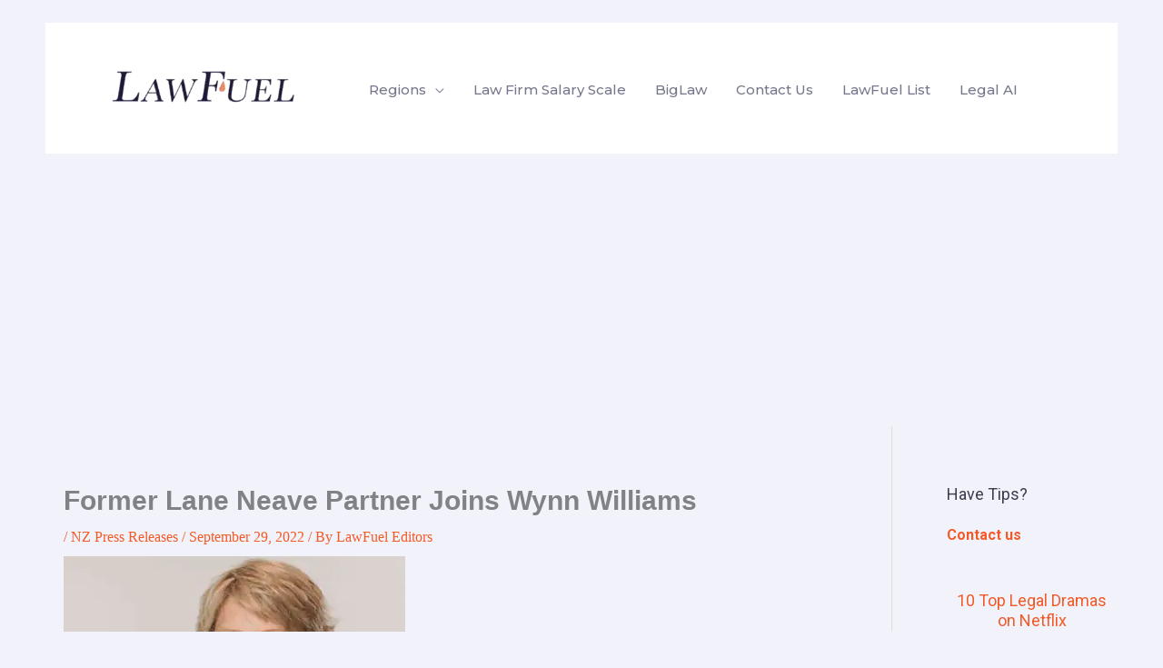

--- FILE ---
content_type: text/html; charset=UTF-8
request_url: https://www.lawfuel.com/former-lane-neave-partner-joins-wynn-williams/
body_size: 19707
content:
<!DOCTYPE html><html dir="ltr" lang="en-US" prefix="og: https://ogp.me/ns#"><head><meta charset="UTF-8"><meta name="viewport" content="width=device-width, initial-scale=1"><link rel="profile" href="https://gmpg.org/xfn/11"><link media="all" href="https://www.lawfuel.com/wp-content/cache/autoptimize/css/autoptimize_fd5a95c7e7fde2920f5e51861213c374.css" rel="stylesheet"><title>Former Lane Neave Partner Joins Wynn Williams Former Lane Neave Partner Joins Wynn Williams -</title><meta name="description" content="Wynn Williams have recruited former Lane Neave partner Paula Nicolaou, a lawyer who has specialised in major infrastructure and project law issues over the past 25 years. She has acted on probjects for clients including the University of Canterbury, Department of Corrections, local and regional authorities, property investors, airports and CERA. The announcement was made Wynn Williams have recruited former Lane Neave partner Paula Nicolaou, a lawyer who has specialised in major infrastructure and project law issues over the past 25 years. She has acted on probjects for clients including the University of Canterbury, Department of Corrections, local and regional authorities, property investors, airports and CERA. The announcement was made" /><meta name="robots" content="max-image-preview:large" /><meta name="author" content="LawFuel Editors"/><link rel="canonical" href="https://www.lawfuel.com/former-lane-neave-partner-joins-wynn-williams/" /><meta name="generator" content="All in One SEO Pro (AIOSEO) 4.9.3" /><meta property="og:locale" content="en_US" /><meta property="og:site_name" content="- Law news and jobs" /><meta property="og:type" content="article" /><meta property="og:title" content="Former Lane Neave Partner Joins Wynn Williams Former Lane Neave Partner Joins Wynn Williams -" /><meta property="og:description" content="Wynn Williams have recruited former Lane Neave partner Paula Nicolaou, a lawyer who has specialised in major infrastructure and project law issues over the past 25 years. She has acted on probjects for clients including the University of Canterbury, Department of Corrections, local and regional authorities, property investors, airports and CERA. The announcement was made Wynn Williams have recruited former Lane Neave partner Paula Nicolaou, a lawyer who has specialised in major infrastructure and project law issues over the past 25 years. She has acted on probjects for clients including the University of Canterbury, Department of Corrections, local and regional authorities, property investors, airports and CERA. The announcement was made" /><meta property="og:url" content="https://www.lawfuel.com/former-lane-neave-partner-joins-wynn-williams/" /><meta property="og:image" content="https://www.lawfuel.com/wp-content/uploads/2022/08/cropped-LawFuelLogo3-1.png" /><meta property="og:image:secure_url" content="https://www.lawfuel.com/wp-content/uploads/2022/08/cropped-LawFuelLogo3-1.png" /><meta property="og:image:width" content="1181" /><meta property="og:image:height" content="394" /><meta property="article:published_time" content="2022-09-29T02:49:17+00:00" /><meta property="article:modified_time" content="2022-10-22T01:57:17+00:00" /><meta property="article:publisher" content="https://www.facebook.com/lawfirmsonline/" /><meta name="twitter:card" content="summary_large_image" /><meta name="twitter:site" content="@LawFuel" /><meta name="twitter:title" content="Former Lane Neave Partner Joins Wynn Williams Former Lane Neave Partner Joins Wynn Williams -" /><meta name="twitter:description" content="Wynn Williams have recruited former Lane Neave partner Paula Nicolaou, a lawyer who has specialised in major infrastructure and project law issues over the past 25 years. She has acted on probjects for clients including the University of Canterbury, Department of Corrections, local and regional authorities, property investors, airports and CERA. The announcement was made Wynn Williams have recruited former Lane Neave partner Paula Nicolaou, a lawyer who has specialised in major infrastructure and project law issues over the past 25 years. She has acted on probjects for clients including the University of Canterbury, Department of Corrections, local and regional authorities, property investors, airports and CERA. The announcement was made" /><meta name="twitter:creator" content="@LawFuel" /><meta name="twitter:image" content="https://www.lawfuel.com/wp-content/uploads/2022/08/cropped-LawFuelLogo3-1.png" /> <script type="application/ld+json" class="aioseo-schema">{"@context":"https:\/\/schema.org","@graph":[{"@type":"BlogPosting","@id":"https:\/\/www.lawfuel.com\/former-lane-neave-partner-joins-wynn-williams\/#blogposting","name":"Former Lane Neave Partner Joins Wynn Williams Former Lane Neave Partner Joins Wynn Williams -","headline":"Former Lane Neave Partner Joins Wynn Williams","author":{"@id":"https:\/\/www.lawfuel.com\/author\/john\/#author"},"publisher":{"@id":"https:\/\/www.lawfuel.com\/#organization"},"image":{"@type":"ImageObject","url":"https:\/\/www.lawfuel.com\/wp-content\/uploads\/2022\/09\/paula-nicolaou-lawfuel.png","width":376,"height":423},"datePublished":"2022-09-29T02:49:17+00:00","dateModified":"2022-10-22T01:57:17+00:00","inLanguage":"en-US","mainEntityOfPage":{"@id":"https:\/\/www.lawfuel.com\/former-lane-neave-partner-joins-wynn-williams\/#webpage"},"isPartOf":{"@id":"https:\/\/www.lawfuel.com\/former-lane-neave-partner-joins-wynn-williams\/#webpage"},"articleSection":"NZ Press Releases"},{"@type":"BreadcrumbList","@id":"https:\/\/www.lawfuel.com\/former-lane-neave-partner-joins-wynn-williams\/#breadcrumblist","itemListElement":[{"@type":"ListItem","@id":"https:\/\/www.lawfuel.com#listItem","position":1,"name":"Home","item":"https:\/\/www.lawfuel.com","nextItem":{"@type":"ListItem","@id":"https:\/\/www.lawfuel.com\/category\/new-zealand-law-news\/#listItem","name":"New Zealand Law News"}},{"@type":"ListItem","@id":"https:\/\/www.lawfuel.com\/category\/new-zealand-law-news\/#listItem","position":2,"name":"New Zealand Law News","item":"https:\/\/www.lawfuel.com\/category\/new-zealand-law-news\/","nextItem":{"@type":"ListItem","@id":"https:\/\/www.lawfuel.com\/category\/new-zealand-law-news\/new-zealand\/#listItem","name":"New Zealand Law News"},"previousItem":{"@type":"ListItem","@id":"https:\/\/www.lawfuel.com#listItem","name":"Home"}},{"@type":"ListItem","@id":"https:\/\/www.lawfuel.com\/category\/new-zealand-law-news\/new-zealand\/#listItem","position":3,"name":"New Zealand Law News","item":"https:\/\/www.lawfuel.com\/category\/new-zealand-law-news\/new-zealand\/","nextItem":{"@type":"ListItem","@id":"https:\/\/www.lawfuel.com\/category\/new-zealand-law-news\/new-zealand\/nz-press-releases\/#listItem","name":"NZ Press Releases"},"previousItem":{"@type":"ListItem","@id":"https:\/\/www.lawfuel.com\/category\/new-zealand-law-news\/#listItem","name":"New Zealand Law News"}},{"@type":"ListItem","@id":"https:\/\/www.lawfuel.com\/category\/new-zealand-law-news\/new-zealand\/nz-press-releases\/#listItem","position":4,"name":"NZ Press Releases","item":"https:\/\/www.lawfuel.com\/category\/new-zealand-law-news\/new-zealand\/nz-press-releases\/","nextItem":{"@type":"ListItem","@id":"https:\/\/www.lawfuel.com\/former-lane-neave-partner-joins-wynn-williams\/#listItem","name":"Former Lane Neave Partner Joins Wynn Williams"},"previousItem":{"@type":"ListItem","@id":"https:\/\/www.lawfuel.com\/category\/new-zealand-law-news\/new-zealand\/#listItem","name":"New Zealand Law News"}},{"@type":"ListItem","@id":"https:\/\/www.lawfuel.com\/former-lane-neave-partner-joins-wynn-williams\/#listItem","position":5,"name":"Former Lane Neave Partner Joins Wynn Williams","previousItem":{"@type":"ListItem","@id":"https:\/\/www.lawfuel.com\/category\/new-zealand-law-news\/new-zealand\/nz-press-releases\/#listItem","name":"NZ Press Releases"}}]},{"@type":"Organization","@id":"https:\/\/www.lawfuel.com\/#organization","name":"Law news and jobs","description":"Law news and jobs","url":"https:\/\/www.lawfuel.com\/","email":"lawfuel@gmail.com","logo":{"@type":"ImageObject","url":"https:\/\/www.lawfuel.com\/wp-content\/uploads\/2025\/04\/lawfuel-icon.png","@id":"https:\/\/www.lawfuel.com\/former-lane-neave-partner-joins-wynn-williams\/#organizationLogo","width":341,"height":344,"caption":"Lawfuel icon"},"image":{"@id":"https:\/\/www.lawfuel.com\/former-lane-neave-partner-joins-wynn-williams\/#organizationLogo"},"sameAs":["https:\/\/www.facebook.com\/lawfirmsonline\/","https:\/\/x.com\/LawFuel","https:\/\/www.linkedin.com\/in\/lawfuel\/"]},{"@type":"Person","@id":"https:\/\/www.lawfuel.com\/author\/john\/#author","url":"https:\/\/www.lawfuel.com\/author\/john\/","name":"LawFuel Editors","image":{"@type":"ImageObject","@id":"https:\/\/www.lawfuel.com\/former-lane-neave-partner-joins-wynn-williams\/#authorImage","url":"https:\/\/secure.gravatar.com\/avatar\/80a5f3a0b6cccc7534703aa14397328b008116e3222386a137a9868f938be8e6?s=96&d=blank&r=g","width":96,"height":96,"caption":"LawFuel Editors"}},{"@type":"WebPage","@id":"https:\/\/www.lawfuel.com\/former-lane-neave-partner-joins-wynn-williams\/#webpage","url":"https:\/\/www.lawfuel.com\/former-lane-neave-partner-joins-wynn-williams\/","name":"Former Lane Neave Partner Joins Wynn Williams Former Lane Neave Partner Joins Wynn Williams -","description":"Wynn Williams have recruited former Lane Neave partner Paula Nicolaou, a lawyer who has specialised in major infrastructure and project law issues over the past 25 years. She has acted on probjects for clients including the University of Canterbury, Department of Corrections, local and regional authorities, property investors, airports and CERA. The announcement was made Wynn Williams have recruited former Lane Neave partner Paula Nicolaou, a lawyer who has specialised in major infrastructure and project law issues over the past 25 years. She has acted on probjects for clients including the University of Canterbury, Department of Corrections, local and regional authorities, property investors, airports and CERA. The announcement was made","inLanguage":"en-US","isPartOf":{"@id":"https:\/\/www.lawfuel.com\/#website"},"breadcrumb":{"@id":"https:\/\/www.lawfuel.com\/former-lane-neave-partner-joins-wynn-williams\/#breadcrumblist"},"author":{"@id":"https:\/\/www.lawfuel.com\/author\/john\/#author"},"creator":{"@id":"https:\/\/www.lawfuel.com\/author\/john\/#author"},"image":{"@type":"ImageObject","url":"https:\/\/www.lawfuel.com\/wp-content\/uploads\/2022\/09\/paula-nicolaou-lawfuel.png","@id":"https:\/\/www.lawfuel.com\/former-lane-neave-partner-joins-wynn-williams\/#mainImage","width":376,"height":423},"primaryImageOfPage":{"@id":"https:\/\/www.lawfuel.com\/former-lane-neave-partner-joins-wynn-williams\/#mainImage"},"datePublished":"2022-09-29T02:49:17+00:00","dateModified":"2022-10-22T01:57:17+00:00"},{"@type":"WebSite","@id":"https:\/\/www.lawfuel.com\/#website","url":"https:\/\/www.lawfuel.com\/","alternateName":"LawFuel legal news, law marketing, legaltech and law careers","description":"Law news and jobs","inLanguage":"en-US","publisher":{"@id":"https:\/\/www.lawfuel.com\/#organization"}}]}</script> <link rel='dns-prefetch' href='//lawfuel-media.kit.com' /><link rel='dns-prefetch' href='//fonts.googleapis.com' /><link href='https://sp-ao.shortpixel.ai' rel='preconnect' /><link rel="alternate" type="application/rss+xml" title=" &raquo; Feed" href="https://www.lawfuel.com/feed/" /><link rel="alternate" type="application/rss+xml" title=" &raquo; Comments Feed" href="https://www.lawfuel.com/comments/feed/" /><link rel="alternate" title="oEmbed (JSON)" type="application/json+oembed" href="https://www.lawfuel.com/wp-json/oembed/1.0/embed?url=https%3A%2F%2Fwww.lawfuel.com%2Fformer-lane-neave-partner-joins-wynn-williams%2F" /><link rel="alternate" title="oEmbed (XML)" type="text/xml+oembed" href="https://www.lawfuel.com/wp-json/oembed/1.0/embed?url=https%3A%2F%2Fwww.lawfuel.com%2Fformer-lane-neave-partner-joins-wynn-williams%2F&#038;format=xml" />  <script src="https://www.googletagmanager.com/gtag/js?id=G-5RD0YK0V3Z"  data-cfasync="false" data-wpfc-render="false" async></script> <script data-cfasync="false" data-wpfc-render="false">var mi_version='9.11.1';var mi_track_user=true;var mi_no_track_reason='';var MonsterInsightsDefaultLocations={"page_location":"https:\/\/www.lawfuel.com\/former-lane-neave-partner-joins-wynn-williams\/"};if(typeof MonsterInsightsPrivacyGuardFilter==='function'){var MonsterInsightsLocations=(typeof MonsterInsightsExcludeQuery==='object')?MonsterInsightsPrivacyGuardFilter(MonsterInsightsExcludeQuery):MonsterInsightsPrivacyGuardFilter(MonsterInsightsDefaultLocations);}else{var MonsterInsightsLocations=(typeof MonsterInsightsExcludeQuery==='object')?MonsterInsightsExcludeQuery:MonsterInsightsDefaultLocations;}
var disableStrs=['ga-disable-G-5RD0YK0V3Z',];function __gtagTrackerIsOptedOut(){for(var index=0;index<disableStrs.length;index++){if(document.cookie.indexOf(disableStrs[index]+'=true')>-1){return true;}}
return false;}
if(__gtagTrackerIsOptedOut()){for(var index=0;index<disableStrs.length;index++){window[disableStrs[index]]=true;}}
function __gtagTrackerOptout(){for(var index=0;index<disableStrs.length;index++){document.cookie=disableStrs[index]+'=true; expires=Thu, 31 Dec 2099 23:59:59 UTC; path=/';window[disableStrs[index]]=true;}}
if('undefined'===typeof gaOptout){function gaOptout(){__gtagTrackerOptout();}}
window.dataLayer=window.dataLayer||[];window.MonsterInsightsDualTracker={helpers:{},trackers:{},};if(mi_track_user){function __gtagDataLayer(){dataLayer.push(arguments);}
function __gtagTracker(type,name,parameters){if(!parameters){parameters={};}
if(parameters.send_to){__gtagDataLayer.apply(null,arguments);return;}
if(type==='event'){parameters.send_to=monsterinsights_frontend.v4_id;var hookName=name;if(typeof parameters['event_category']!=='undefined'){hookName=parameters['event_category']+':'+name;}
if(typeof MonsterInsightsDualTracker.trackers[hookName]!=='undefined'){MonsterInsightsDualTracker.trackers[hookName](parameters);}else{__gtagDataLayer('event',name,parameters);}}else{__gtagDataLayer.apply(null,arguments);}}
__gtagTracker('js',new Date());__gtagTracker('set',{'developer_id.dZGIzZG':true,});if(MonsterInsightsLocations.page_location){__gtagTracker('set',MonsterInsightsLocations);}
__gtagTracker('config','G-5RD0YK0V3Z',{"forceSSL":"true","anonymize_ip":"true"});window.gtag=__gtagTracker;(function(){var noopfn=function(){return null;};var newtracker=function(){return new Tracker();};var Tracker=function(){return null;};var p=Tracker.prototype;p.get=noopfn;p.set=noopfn;p.send=function(){var args=Array.prototype.slice.call(arguments);args.unshift('send');__gaTracker.apply(null,args);};var __gaTracker=function(){var len=arguments.length;if(len===0){return;}
var f=arguments[len-1];if(typeof f!=='object'||f===null||typeof f.hitCallback!=='function'){if('send'===arguments[0]){var hitConverted,hitObject=false,action;if('event'===arguments[1]){if('undefined'!==typeof arguments[3]){hitObject={'eventAction':arguments[3],'eventCategory':arguments[2],'eventLabel':arguments[4],'value':arguments[5]?arguments[5]:1,}}}
if('pageview'===arguments[1]){if('undefined'!==typeof arguments[2]){hitObject={'eventAction':'page_view','page_path':arguments[2],}}}
if(typeof arguments[2]==='object'){hitObject=arguments[2];}
if(typeof arguments[5]==='object'){Object.assign(hitObject,arguments[5]);}
if('undefined'!==typeof arguments[1].hitType){hitObject=arguments[1];if('pageview'===hitObject.hitType){hitObject.eventAction='page_view';}}
if(hitObject){action='timing'===arguments[1].hitType?'timing_complete':hitObject.eventAction;hitConverted=mapArgs(hitObject);__gtagTracker('event',action,hitConverted);}}
return;}
function mapArgs(args){var arg,hit={};var gaMap={'eventCategory':'event_category','eventAction':'event_action','eventLabel':'event_label','eventValue':'event_value','nonInteraction':'non_interaction','timingCategory':'event_category','timingVar':'name','timingValue':'value','timingLabel':'event_label','page':'page_path','location':'page_location','title':'page_title','referrer':'page_referrer',};for(arg in args){if(!(!args.hasOwnProperty(arg)||!gaMap.hasOwnProperty(arg))){hit[gaMap[arg]]=args[arg];}else{hit[arg]=args[arg];}}
return hit;}
try{f.hitCallback();}catch(ex){}};__gaTracker.create=newtracker;__gaTracker.getByName=newtracker;__gaTracker.getAll=function(){return[];};__gaTracker.remove=noopfn;__gaTracker.loaded=true;window['__gaTracker']=__gaTracker;})();}else{console.log("");(function(){function __gtagTracker(){return null;}
window['__gtagTracker']=__gtagTracker;window['gtag']=__gtagTracker;})();}</script> <link rel='stylesheet' id='astra-google-fonts-css' href='https://fonts.googleapis.com/css?family=Merriweather%3A400%7CInter%3A400%2C700%2C600%7CMulish%3A700%7CMontserrat%3A500%7CRoboto%3A400&#038;display=fallback&#038;ver=4.12.0' media='all' /><link rel='stylesheet' id='uagb-block-css-css' href='https://www.lawfuel.com/wp-content/cache/autoptimize/css/autoptimize_single_5be81d8a47836537f58fdbbe45b0268b.css?ver=2.19.17' media='all' /><link rel='stylesheet' id='astra-addon-css-css' href='https://www.lawfuel.com/wp-content/cache/autoptimize/css/autoptimize_single_07d0dacc88aa5795684faa78b3ac38ee.css?ver=4.12.0' media='all' /> <script id="astra-flexibility-js-after">typeof flexibility!=="undefined"&&flexibility(document.documentElement);</script> <script data-cfasync="false" data-wpfc-render="false" id='monsterinsights-frontend-script-js-extra'>var monsterinsights_frontend={"js_events_tracking":"true","download_extensions":"doc,pdf,ppt,zip,xls,docx,pptx,xlsx","inbound_paths":"[]","home_url":"https:\/\/www.lawfuel.com","hash_tracking":"false","v4_id":"G-5RD0YK0V3Z"};</script> <script src="https://www.lawfuel.com/wp-includes/js/jquery/jquery.min.js?ver=3.7.1" id="jquery-core-js"></script> <script id="jquery-js-after">jQuery(document).ready(function(){jQuery(".9ea441fc72f1c7174c77b4f4c40776b5").click(function(){jQuery.post("https://www.lawfuel.com/wp-admin/admin-ajax.php",{"action":"quick_adsense_onpost_ad_click","quick_adsense_onpost_ad_index":jQuery(this).attr("data-index"),"quick_adsense_nonce":"edf53c8e84",},function(response){});});});</script> <link rel="https://api.w.org/" href="https://www.lawfuel.com/wp-json/" /><link rel="alternate" title="JSON" type="application/json" href="https://www.lawfuel.com/wp-json/wp/v2/posts/143583" /><link rel="EditURI" type="application/rsd+xml" title="RSD" href="https://www.lawfuel.com/xmlrpc.php?rsd" /><meta name="generator" content="WordPress 6.9" /><link rel='shortlink' href='https://www.lawfuel.com/?p=143583' /> <script type="text/javascript">var ajaxurl="https://www.lawfuel.com/wp-admin/admin-ajax.php";</script><link rel="icon" href="https://sp-ao.shortpixel.ai/client/to_webp,q_lossy,ret_img,w_32,h_32/https://www.lawfuel.com/wp-content/uploads/2022/10/cropped-cropped-cropped-lawfuel_LF_logo-32x32.png" sizes="32x32" /><link rel="icon" href="https://sp-ao.shortpixel.ai/client/to_webp,q_lossy,ret_img,w_192,h_192/https://www.lawfuel.com/wp-content/uploads/2022/10/cropped-cropped-cropped-lawfuel_LF_logo-192x192.png" sizes="192x192" /><link rel="apple-touch-icon" href="https://sp-ao.shortpixel.ai/client/to_webp,q_lossy,ret_img,w_180,h_180/https://www.lawfuel.com/wp-content/uploads/2022/10/cropped-cropped-cropped-lawfuel_LF_logo-180x180.png" /><meta name="msapplication-TileImage" content="https://www.lawfuel.com/wp-content/uploads/2022/10/cropped-cropped-cropped-lawfuel_LF_logo-270x270.png" /></head><body itemtype='https://schema.org/Blog' itemscope='itemscope' class="wp-singular post-template-default single single-post postid-143583 single-format-standard wp-custom-logo wp-embed-responsive wp-theme-astra postx-page ast-desktop ast-page-builder-template ast-right-sidebar astra-4.12.0 ast-sticky-sidebar group-blog ast-blog-single-style-1 ast-single-post ast-inherit-site-logo-transparent ast-hfb-header ast-padded-layout ast-sticky-header-shrink ast-inherit-site-logo-sticky ast-normal-title-enabled astra-addon-4.12.0"> <a
 class="skip-link screen-reader-text"
 href="#content"> Skip to content</a><div
class="hfeed site" id="page"><header
 class="site-header header-main-layout-1 ast-primary-menu-enabled ast-logo-title-inline ast-hide-custom-menu-mobile ast-builder-menu-toggle-icon ast-mobile-header-inline" id="masthead" itemtype="https://schema.org/WPHeader" itemscope="itemscope" itemid="#masthead"		><div id="ast-desktop-header" data-toggle-type="dropdown"><div class="ast-main-header-wrap main-header-bar-wrap "><div class="ast-primary-header-bar ast-primary-header main-header-bar site-header-focus-item" data-section="section-primary-header-builder"><div class="site-primary-header-wrap ast-builder-grid-row-container site-header-focus-item ast-container" data-section="section-primary-header-builder"><div class="ast-builder-grid-row ast-builder-grid-row-has-sides ast-builder-grid-row-no-center"><div class="site-header-primary-section-left site-header-section ast-flex site-header-section-left"><div class="ast-builder-layout-element ast-flex site-header-focus-item" data-section="title_tagline"><div
 class="site-branding ast-site-identity" itemtype="https://schema.org/Organization" itemscope="itemscope"				> <span class="site-logo-img"><a href="https://www.lawfuel.com/" class="custom-logo-link" rel="home"><noscript><img width="264" height="88" src="https://sp-ao.shortpixel.ai/client/to_webp,q_lossy,ret_img,w_264,h_88/https://www.lawfuel.com/wp-content/uploads/2022/08/cropped-LawFuelLogo3-1-264x88.png" class="custom-logo" alt="" decoding="async" srcset="https://sp-ao.shortpixel.ai/client/to_webp,q_lossy,ret_img,w_264/https://www.lawfuel.com/wp-content/uploads/2022/08/cropped-LawFuelLogo3-1-264x88.png 264w, https://sp-ao.shortpixel.ai/client/to_webp,q_lossy,ret_img,w_300/https://www.lawfuel.com/wp-content/uploads/2022/08/cropped-LawFuelLogo3-1-300x100.png 300w, https://sp-ao.shortpixel.ai/client/to_webp,q_lossy,ret_img,w_1024/https://www.lawfuel.com/wp-content/uploads/2022/08/cropped-LawFuelLogo3-1-1024x342.png 1024w, https://sp-ao.shortpixel.ai/client/to_webp,q_lossy,ret_img,w_768/https://www.lawfuel.com/wp-content/uploads/2022/08/cropped-LawFuelLogo3-1-768x256.png 768w, https://sp-ao.shortpixel.ai/client/to_webp,q_lossy,ret_img,w_1181/https://www.lawfuel.com/wp-content/uploads/2022/08/cropped-LawFuelLogo3-1.png 1181w" sizes="(max-width: 264px) 100vw, 264px" /></noscript><img width="264" height="88" src='data:image/svg+xml,%3Csvg%20xmlns=%22http://www.w3.org/2000/svg%22%20viewBox=%220%200%20264%2088%22%3E%3C/svg%3E' data-src="https://sp-ao.shortpixel.ai/client/to_webp,q_lossy,ret_img,w_264,h_88/https://www.lawfuel.com/wp-content/uploads/2022/08/cropped-LawFuelLogo3-1-264x88.png" class="lazyload custom-logo" alt="" decoding="async" data-srcset="https://sp-ao.shortpixel.ai/client/to_webp,q_lossy,ret_img,w_264/https://www.lawfuel.com/wp-content/uploads/2022/08/cropped-LawFuelLogo3-1-264x88.png 264w, https://sp-ao.shortpixel.ai/client/to_webp,q_lossy,ret_img,w_300/https://www.lawfuel.com/wp-content/uploads/2022/08/cropped-LawFuelLogo3-1-300x100.png 300w, https://sp-ao.shortpixel.ai/client/to_webp,q_lossy,ret_img,w_1024/https://www.lawfuel.com/wp-content/uploads/2022/08/cropped-LawFuelLogo3-1-1024x342.png 1024w, https://sp-ao.shortpixel.ai/client/to_webp,q_lossy,ret_img,w_768/https://www.lawfuel.com/wp-content/uploads/2022/08/cropped-LawFuelLogo3-1-768x256.png 768w, https://sp-ao.shortpixel.ai/client/to_webp,q_lossy,ret_img,w_1181/https://www.lawfuel.com/wp-content/uploads/2022/08/cropped-LawFuelLogo3-1.png 1181w" data-sizes="(max-width: 264px) 100vw, 264px" /></a></span><div class="ast-site-title-wrap"> <span class="site-title" itemprop="name"> <a href="https://www.lawfuel.com/" rel="home" itemprop="url" > </a> </span></div></div></div><div class="ast-builder-menu-1 ast-builder-menu ast-flex ast-builder-menu-1-focus-item ast-builder-layout-element site-header-focus-item" data-section="section-hb-menu-1"><div class="ast-main-header-bar-alignment"><div class="main-header-bar-navigation"><nav class="site-navigation ast-flex-grow-1 navigation-accessibility site-header-focus-item" id="primary-site-navigation-desktop" aria-label="Primary Site Navigation" itemtype="https://schema.org/SiteNavigationElement" itemscope="itemscope"><div class="main-navigation ast-inline-flex"><ul id="ast-hf-menu-1" class="main-header-menu ast-menu-shadow ast-nav-menu ast-flex  submenu-with-border stack-on-mobile ast-mega-menu-enabled"><li id="menu-item-159092" class="menu-item menu-item-type-post_type menu-item-object-astra-advanced-hook menu-item-has-children menu-item-159092"><a aria-expanded="false" href="https://www.lawfuel.com/?post_type=astra-advanced-hook&#038;p=159090" class="menu-link"><span class="ast-icon icon-arrow"></span><span class="menu-text">Regions</span><span role="application" class="dropdown-menu-toggle ast-header-navigation-arrow" tabindex="0" aria-expanded="false" aria-label="Menu Toggle"  ><span class="ast-icon icon-arrow"></span></span></a><button class="ast-menu-toggle" aria-expanded="false" aria-label="Toggle Menu"><span class="ast-icon icon-arrow"></span></button><ul class="sub-menu"><li id="menu-item-159077" class="menu-item menu-item-type-taxonomy menu-item-object-category menu-item-159077"><a href="https://www.lawfuel.com/category/us-law/" class="menu-link"><span class="ast-icon icon-arrow"></span><span class="menu-text">US News</span></a></li><li id="menu-item-159079" class="menu-item menu-item-type-taxonomy menu-item-object-category menu-item-159079"><a href="https://www.lawfuel.com/category/australia-law-news/" class="menu-link"><span class="ast-icon icon-arrow"></span><span class="menu-text">Australia News</span></a></li><li id="menu-item-159076" class="menu-item menu-item-type-taxonomy menu-item-object-category current-post-ancestor menu-item-159076"><a href="https://www.lawfuel.com/category/new-zealand-law-news/new-zealand/" class="menu-link"><span class="ast-icon icon-arrow"></span><span class="menu-text">New Zealand News</span></a></li></ul></li><li id="menu-item-159089" class="menu-item menu-item-type-taxonomy menu-item-object-category menu-item-159089"><a href="https://www.lawfuel.com/category/big-law/big-law-salary-scale/" class="menu-link"><span class="ast-icon icon-arrow"></span><span class="menu-text">Law Firm Salary Scale</span></a></li><li id="menu-item-159088" class="menu-item menu-item-type-taxonomy menu-item-object-post_tag menu-item-159088"><a href="https://www.lawfuel.com/tag/biglaw/" class="menu-link"><span class="ast-icon icon-arrow"></span><span class="menu-text">BigLaw</span></a></li><li id="menu-item-142557" class="menu-item menu-item-type-custom menu-item-object-custom menu-item-142557"><a href="https://www.lawfuel.com/contact-us/" class="menu-link"><span class="ast-icon icon-arrow"></span><span class="menu-text">Contact Us</span></a></li><li id="menu-item-170045" class="menu-item menu-item-type-custom menu-item-object-custom menu-item-170045"><a href="https://www.lawfuellist.com/" class="menu-link"><span class="ast-icon icon-arrow"></span><span class="menu-text">LawFuel List</span></a></li><li id="menu-item-170048" class="menu-item menu-item-type-custom menu-item-object-custom menu-item-170048"><a href="https://www.lawfuel.com/legal-technology/" class="menu-link"><span class="ast-icon icon-arrow"></span><span class="menu-text">Legal AI</span></a></li></ul></div></nav></div></div></div></div><div class="site-header-primary-section-right site-header-section ast-flex ast-grid-right-section"></div></div></div></div></div></div><div id="ast-mobile-header" class="ast-mobile-header-wrap " data-type="dropdown"><div class="ast-main-header-wrap main-header-bar-wrap" ><div class="ast-primary-header-bar ast-primary-header main-header-bar site-primary-header-wrap site-header-focus-item ast-builder-grid-row-layout-default ast-builder-grid-row-tablet-layout-default ast-builder-grid-row-mobile-layout-default" data-section="section-transparent-header"><div class="ast-builder-grid-row ast-builder-grid-row-has-sides ast-builder-grid-row-no-center"><div class="site-header-primary-section-left site-header-section ast-flex site-header-section-left"><div class="ast-builder-layout-element ast-flex site-header-focus-item" data-section="title_tagline"><div
 class="site-branding ast-site-identity" itemtype="https://schema.org/Organization" itemscope="itemscope"				> <span class="site-logo-img"><a href="https://www.lawfuel.com/" class="custom-logo-link" rel="home"><noscript><img width="264" height="88" src="https://sp-ao.shortpixel.ai/client/to_webp,q_lossy,ret_img,w_264,h_88/https://www.lawfuel.com/wp-content/uploads/2022/08/cropped-LawFuelLogo3-1-264x88.png" class="custom-logo" alt="" decoding="async" srcset="https://sp-ao.shortpixel.ai/client/to_webp,q_lossy,ret_img,w_264/https://www.lawfuel.com/wp-content/uploads/2022/08/cropped-LawFuelLogo3-1-264x88.png 264w, https://sp-ao.shortpixel.ai/client/to_webp,q_lossy,ret_img,w_300/https://www.lawfuel.com/wp-content/uploads/2022/08/cropped-LawFuelLogo3-1-300x100.png 300w, https://sp-ao.shortpixel.ai/client/to_webp,q_lossy,ret_img,w_1024/https://www.lawfuel.com/wp-content/uploads/2022/08/cropped-LawFuelLogo3-1-1024x342.png 1024w, https://sp-ao.shortpixel.ai/client/to_webp,q_lossy,ret_img,w_768/https://www.lawfuel.com/wp-content/uploads/2022/08/cropped-LawFuelLogo3-1-768x256.png 768w, https://sp-ao.shortpixel.ai/client/to_webp,q_lossy,ret_img,w_1181/https://www.lawfuel.com/wp-content/uploads/2022/08/cropped-LawFuelLogo3-1.png 1181w" sizes="(max-width: 264px) 100vw, 264px" /></noscript><img width="264" height="88" src='data:image/svg+xml,%3Csvg%20xmlns=%22http://www.w3.org/2000/svg%22%20viewBox=%220%200%20264%2088%22%3E%3C/svg%3E' data-src="https://sp-ao.shortpixel.ai/client/to_webp,q_lossy,ret_img,w_264,h_88/https://www.lawfuel.com/wp-content/uploads/2022/08/cropped-LawFuelLogo3-1-264x88.png" class="lazyload custom-logo" alt="" decoding="async" data-srcset="https://sp-ao.shortpixel.ai/client/to_webp,q_lossy,ret_img,w_264/https://www.lawfuel.com/wp-content/uploads/2022/08/cropped-LawFuelLogo3-1-264x88.png 264w, https://sp-ao.shortpixel.ai/client/to_webp,q_lossy,ret_img,w_300/https://www.lawfuel.com/wp-content/uploads/2022/08/cropped-LawFuelLogo3-1-300x100.png 300w, https://sp-ao.shortpixel.ai/client/to_webp,q_lossy,ret_img,w_1024/https://www.lawfuel.com/wp-content/uploads/2022/08/cropped-LawFuelLogo3-1-1024x342.png 1024w, https://sp-ao.shortpixel.ai/client/to_webp,q_lossy,ret_img,w_768/https://www.lawfuel.com/wp-content/uploads/2022/08/cropped-LawFuelLogo3-1-768x256.png 768w, https://sp-ao.shortpixel.ai/client/to_webp,q_lossy,ret_img,w_1181/https://www.lawfuel.com/wp-content/uploads/2022/08/cropped-LawFuelLogo3-1.png 1181w" data-sizes="(max-width: 264px) 100vw, 264px" /></a></span><div class="ast-site-title-wrap"> <span class="site-title" itemprop="name"> <a href="https://www.lawfuel.com/" rel="home" itemprop="url" > </a> </span></div></div></div></div><div class="site-header-primary-section-right site-header-section ast-flex ast-grid-right-section"><div class="ast-builder-layout-element ast-flex site-header-focus-item" data-section="section-header-mobile-trigger"><div class="ast-button-wrap"> <button type="button" class="menu-toggle main-header-menu-toggle ast-mobile-menu-trigger-fill"   aria-expanded="false" aria-label="Main menu toggle"> <span class="mobile-menu-toggle-icon"> <span aria-hidden="true" class="ahfb-svg-iconset ast-inline-flex svg-baseline"><svg class='ast-mobile-svg ast-menu-svg' fill='currentColor' version='1.1' xmlns='http://www.w3.org/2000/svg' width='24' height='24' viewBox='0 0 24 24'><path d='M3 13h18c0.552 0 1-0.448 1-1s-0.448-1-1-1h-18c-0.552 0-1 0.448-1 1s0.448 1 1 1zM3 7h18c0.552 0 1-0.448 1-1s-0.448-1-1-1h-18c-0.552 0-1 0.448-1 1s0.448 1 1 1zM3 19h18c0.552 0 1-0.448 1-1s-0.448-1-1-1h-18c-0.552 0-1 0.448-1 1s0.448 1 1 1z'></path></svg></span><span aria-hidden="true" class="ahfb-svg-iconset ast-inline-flex svg-baseline"><svg class='ast-mobile-svg ast-close-svg' fill='currentColor' version='1.1' xmlns='http://www.w3.org/2000/svg' width='24' height='24' viewBox='0 0 24 24'><path d='M5.293 6.707l5.293 5.293-5.293 5.293c-0.391 0.391-0.391 1.024 0 1.414s1.024 0.391 1.414 0l5.293-5.293 5.293 5.293c0.391 0.391 1.024 0.391 1.414 0s0.391-1.024 0-1.414l-5.293-5.293 5.293-5.293c0.391-0.391 0.391-1.024 0-1.414s-1.024-0.391-1.414 0l-5.293 5.293-5.293-5.293c-0.391-0.391-1.024-0.391-1.414 0s-0.391 1.024 0 1.414z'></path></svg></span> </span> </button></div></div></div></div></div></div><div class="ast-mobile-header-content content-align-flex-start "><div class="ast-builder-menu-mobile ast-builder-menu ast-builder-menu-mobile-focus-item ast-builder-layout-element site-header-focus-item" data-section="section-header-mobile-menu"><div class="ast-main-header-bar-alignment"><div class="main-header-bar-navigation"><nav class="site-navigation ast-flex-grow-1 navigation-accessibility site-header-focus-item" id="ast-mobile-site-navigation" aria-label="Site Navigation: Main" itemtype="https://schema.org/SiteNavigationElement" itemscope="itemscope"><div class="main-navigation"><ul id="ast-hf-mobile-menu" class="main-header-menu ast-nav-menu ast-flex  submenu-with-border astra-menu-animation-fade  stack-on-mobile ast-mega-menu-enabled"><li class="menu-item menu-item-type-post_type menu-item-object-astra-advanced-hook menu-item-has-children menu-item-159092"><a aria-expanded="false" href="https://www.lawfuel.com/?post_type=astra-advanced-hook&#038;p=159090" class="menu-link"><span class="ast-icon icon-arrow"></span><span class="menu-text">Regions</span><span role="application" class="dropdown-menu-toggle ast-header-navigation-arrow" tabindex="0" aria-expanded="false" aria-label="Menu Toggle"  ><span class="ast-icon icon-arrow"></span></span></a><button class="ast-menu-toggle" aria-expanded="false" aria-label="Toggle Menu"><span class="ast-icon icon-arrow"></span></button><ul class="sub-menu"><li class="menu-item menu-item-type-taxonomy menu-item-object-category menu-item-159077"><a href="https://www.lawfuel.com/category/us-law/" class="menu-link"><span class="ast-icon icon-arrow"></span><span class="menu-text">US News</span></a></li><li class="menu-item menu-item-type-taxonomy menu-item-object-category menu-item-159079"><a href="https://www.lawfuel.com/category/australia-law-news/" class="menu-link"><span class="ast-icon icon-arrow"></span><span class="menu-text">Australia News</span></a></li><li class="menu-item menu-item-type-taxonomy menu-item-object-category current-post-ancestor menu-item-159076"><a href="https://www.lawfuel.com/category/new-zealand-law-news/new-zealand/" class="menu-link"><span class="ast-icon icon-arrow"></span><span class="menu-text">New Zealand News</span></a></li></ul></li><li class="menu-item menu-item-type-taxonomy menu-item-object-category menu-item-159089"><a href="https://www.lawfuel.com/category/big-law/big-law-salary-scale/" class="menu-link"><span class="ast-icon icon-arrow"></span><span class="menu-text">Law Firm Salary Scale</span></a></li><li class="menu-item menu-item-type-taxonomy menu-item-object-post_tag menu-item-159088"><a href="https://www.lawfuel.com/tag/biglaw/" class="menu-link"><span class="ast-icon icon-arrow"></span><span class="menu-text">BigLaw</span></a></li><li class="menu-item menu-item-type-custom menu-item-object-custom menu-item-142557"><a href="https://www.lawfuel.com/contact-us/" class="menu-link"><span class="ast-icon icon-arrow"></span><span class="menu-text">Contact Us</span></a></li><li class="menu-item menu-item-type-custom menu-item-object-custom menu-item-170045"><a href="https://www.lawfuellist.com/" class="menu-link"><span class="ast-icon icon-arrow"></span><span class="menu-text">LawFuel List</span></a></li><li class="menu-item menu-item-type-custom menu-item-object-custom menu-item-170048"><a href="https://www.lawfuel.com/legal-technology/" class="menu-link"><span class="ast-icon icon-arrow"></span><span class="menu-text">Legal AI</span></a></li></ul></div></nav></div></div></div></div></div></header><div id="content" class="site-content"><div class="ast-container"><div id="primary" class="content-area primary"><main id="main" class="site-main"><article
class="post-143583 post type-post status-publish format-standard has-post-thumbnail hentry category-nz-press-releases ast-article-single remove-featured-img-padding" id="post-143583" itemtype="https://schema.org/CreativeWork" itemscope="itemscope"><div class="ast-post-format- single-layout-1 ast-no-date-box"><header class="entry-header "><h1 class="entry-title" itemprop="headline">Former Lane Neave Partner Joins Wynn Williams</h1><div class="entry-meta"> / <span class="ast-terms-link"><a href="https://www.lawfuel.com/category/new-zealand-law-news/new-zealand/nz-press-releases/" class="">NZ Press Releases</a></span> / <span class="posted-on"><span class="published" itemprop="datePublished"> September 29, 2022 </span></span> / By <span class="posted-by vcard author" itemtype="https://schema.org/Person" itemscope="itemscope" itemprop="author"> <a title="View all posts by LawFuel Editors"
 href="https://www.lawfuel.com/author/john/" rel="author"
 class="url fn n" itemprop="url"				> <span
 class="author-name" itemprop="name"				> LawFuel Editors </span> </a> </span></div><div class="post-thumb-img-content post-thumb"><noscript><img width="376" height="423" src="https://sp-ao.shortpixel.ai/client/to_webp,q_lossy,ret_img,w_376,h_423/https://www.lawfuel.com/wp-content/uploads/2022/09/paula-nicolaou-lawfuel.png" class="attachment-medium_large size-medium_large wp-post-image" alt="" itemprop="image" decoding="async" srcset="https://sp-ao.shortpixel.ai/client/to_webp,q_lossy,ret_img,w_376/https://www.lawfuel.com/wp-content/uploads/2022/09/paula-nicolaou-lawfuel.png 376w, https://sp-ao.shortpixel.ai/client/to_webp,q_lossy,ret_img,w_267/https://www.lawfuel.com/wp-content/uploads/2022/09/paula-nicolaou-lawfuel-267x300.png 267w" sizes="(max-width: 376px) 100vw, 376px" /></noscript><img width="376" height="423" src='data:image/svg+xml,%3Csvg%20xmlns=%22http://www.w3.org/2000/svg%22%20viewBox=%220%200%20376%20423%22%3E%3C/svg%3E' data-src="https://sp-ao.shortpixel.ai/client/to_webp,q_lossy,ret_img,w_376,h_423/https://www.lawfuel.com/wp-content/uploads/2022/09/paula-nicolaou-lawfuel.png" class="lazyload attachment-medium_large size-medium_large wp-post-image" alt="" itemprop="image" decoding="async" data-srcset="https://sp-ao.shortpixel.ai/client/to_webp,q_lossy,ret_img,w_376/https://www.lawfuel.com/wp-content/uploads/2022/09/paula-nicolaou-lawfuel.png 376w, https://sp-ao.shortpixel.ai/client/to_webp,q_lossy,ret_img,w_267/https://www.lawfuel.com/wp-content/uploads/2022/09/paula-nicolaou-lawfuel-267x300.png 267w" data-sizes="(max-width: 376px) 100vw, 376px" /></div><div class="ast-post-social-sharing"><div class="ast-social-inner-wrap element-social-inner-wrap social-show-label-false ast-social-color-type-official"> <a href="https://www.facebook.com/sharer.php?u=https%3A%2F%2Fwww.lawfuel.com%2Fformer-lane-neave-partner-joins-wynn-williams%2F" aria-label="Facebook" target="_blank" rel="noopener noreferrer" class="ast-inline-flex ast-social-icon-a"><div style="--color: #557dbc; --background-color:transparent;" class="ast-social-element ast-facebook-social-item"> <span aria-hidden="true" class="ahfb-svg-iconset ast-inline-flex svg-baseline"><svg width='448' height='448' viewBox='0 0 448 448' xmlns='http://www.w3.org/2000/svg'><path d='M23 45C23 33.9543 31.9543 25 43 25H405C416.046 25 425 33.9543 425 45V411C425 422.046 416.046 431 405 431H43C31.9543 431 23 422.046 23 411V45Z' fill='white'/><path d='M185 431H263V448H185V431Z' fill='white'/><path d='M400 0H48C35.2696 0 23.0606 5.05713 14.0589 14.0589C5.05713 23.0606 0 35.2696 0 48V400C0 412.73 5.05713 424.939 14.0589 433.941C23.0606 442.943 35.2696 448 48 448H185.25V295.69H122.25V224H185.25V169.36C185.25 107.21 222.25 72.88 278.92 72.88C306.06 72.88 334.44 77.72 334.44 77.72V138.72H303.17C272.36 138.72 262.75 157.84 262.75 177.45V224H331.53L320.53 295.69H262.75V448H400C412.73 448 424.939 442.943 433.941 433.941C442.943 424.939 448 412.73 448 400V48C448 35.2696 442.943 23.0606 433.941 14.0589C424.939 5.05713 412.73 0 400 0Z' /></svg></span></div> </a> <a href="http://www.tumblr.com/share/link?url=https%3A%2F%2Fwww.lawfuel.com%2Fformer-lane-neave-partner-joins-wynn-williams%2F&#038;title=Former%20Lane%20Neave%20Partner%20Joins%20Wynn%20Williams" aria-label="Instagram" target="_blank" rel="noopener noreferrer" class="ast-inline-flex ast-social-icon-a"><div style="--color: #34526f; --background-color:transparent;" class="ast-social-element ast-tumblr-social-item"> <span aria-hidden="true" class="ahfb-svg-iconset ast-inline-flex svg-baseline"><svg xmlns='http://www.w3.org/2000/svg' viewBox='0 0 448 512'><path d='M224,202.66A53.34,53.34,0,1,0,277.36,256,53.38,53.38,0,0,0,224,202.66Zm124.71-41a54,54,0,0,0-30.41-30.41c-21-8.29-71-6.43-94.3-6.43s-73.25-1.93-94.31,6.43a54,54,0,0,0-30.41,30.41c-8.28,21-6.43,71.05-6.43,94.33S91,329.26,99.32,350.33a54,54,0,0,0,30.41,30.41c21,8.29,71,6.43,94.31,6.43s73.24,1.93,94.3-6.43a54,54,0,0,0,30.41-30.41c8.35-21,6.43-71.05,6.43-94.33S357.1,182.74,348.75,161.67ZM224,338a82,82,0,1,1,82-82A81.9,81.9,0,0,1,224,338Zm85.38-148.3a19.14,19.14,0,1,1,19.13-19.14A19.1,19.1,0,0,1,309.42,189.74ZM400,32H48A48,48,0,0,0,0,80V432a48,48,0,0,0,48,48H400a48,48,0,0,0,48-48V80A48,48,0,0,0,400,32ZM382.88,322c-1.29,25.63-7.14,48.34-25.85,67s-41.4,24.63-67,25.85c-26.41,1.49-105.59,1.49-132,0-25.63-1.29-48.26-7.15-67-25.85s-24.63-41.42-25.85-67c-1.49-26.42-1.49-105.61,0-132,1.29-25.63,7.07-48.34,25.85-67s41.47-24.56,67-25.78c26.41-1.49,105.59-1.49,132,0,25.63,1.29,48.33,7.15,67,25.85s24.63,41.42,25.85,67.05C384.37,216.44,384.37,295.56,382.88,322Z'></path></svg></span></div> </a> <a href="https://x.com/share?url=https%3A%2F%2Fwww.lawfuel.com%2Fformer-lane-neave-partner-joins-wynn-williams%2F&#038;text=Former%20Lane%20Neave%20Partner%20Joins%20Wynn%20Williams&#038;hashtags=NZ%20Press%20Releases" aria-label="Twitter" target="_blank" rel="noopener noreferrer" class="ast-inline-flex ast-social-icon-a"><div style="--color: #7acdee; --background-color:transparent;" class="ast-social-element ast-twitter-social-item"> <span aria-hidden="true" class="ahfb-svg-iconset ast-inline-flex svg-baseline"><svg xmlns='http://www.w3.org/2000/svg' viewBox='0 0 512 512'><path d='M459.37 151.716c.325 4.548.325 9.097.325 13.645 0 138.72-105.583 298.558-298.558 298.558-59.452 0-114.68-17.219-161.137-47.106 8.447.974 16.568 1.299 25.34 1.299 49.055 0 94.213-16.568 130.274-44.832-46.132-.975-84.792-31.188-98.112-72.772 6.498.974 12.995 1.624 19.818 1.624 9.421 0 18.843-1.3 27.614-3.573-48.081-9.747-84.143-51.98-84.143-102.985v-1.299c13.969 7.797 30.214 12.67 47.431 13.319-28.264-18.843-46.781-51.005-46.781-87.391 0-19.492 5.197-37.36 14.294-52.954 51.655 63.675 129.3 105.258 216.365 109.807-1.624-7.797-2.599-15.918-2.599-24.04 0-57.828 46.782-104.934 104.934-104.934 30.213 0 57.502 12.67 76.67 33.137 23.715-4.548 46.456-13.32 66.599-25.34-7.798 24.366-24.366 44.833-46.132 57.827 21.117-2.273 41.584-8.122 60.426-16.243-14.292 20.791-32.161 39.308-52.628 54.253z'></path></svg></span></div> </a> <a href="https://pinterest.com/pin/create/bookmarklet/?media=https://www.lawfuel.com/wp-content/uploads/2022/09/paula-nicolaou-lawfuel.png&#038;url=https%3A%2F%2Fwww.lawfuel.com%2Fformer-lane-neave-partner-joins-wynn-williams%2F&#038;description=Former%20Lane%20Neave%20Partner%20Joins%20Wynn%20Williams" aria-label="Pinterest" target="_blank" rel="noopener noreferrer" class="ast-inline-flex ast-social-icon-a"><div style="--color: #E60023; --background-color:transparent;" class="ast-social-element ast-pinterest-social-item"> <span aria-hidden="true" class="ahfb-svg-iconset ast-inline-flex svg-baseline"><svg width='448' height='448' viewBox='0 0 448 448' xmlns='http://www.w3.org/2000/svg'><path d='M5 54C5 26.3858 27.3858 4 55 4H392C419.614 4 442 26.3858 442 54V393C442 420.614 419.614 443 392 443H55C27.3858 443 5 420.614 5 393V54Z' fill='white'/><path d='M134 443H157V448H134V443Z' fill='white'/><path d='M448 48V400C448 426.5 426.5 448 400 448H154.4C164.2 431.6 176.8 408 181.8 388.7C184.8 377.2 197.1 330.3 197.1 330.3C205.1 345.6 228.5 358.5 253.4 358.5C327.5 358.5 380.8 290.4 380.8 205.8C380.8 124.7 314.6 64 229.4 64C123.4 64 67.2 135.1 67.2 212.6C67.2 248.6 86.4 293.4 117 307.7C121.7 309.9 124.1 308.9 125.2 304.4C126 301 130.2 284.3 132 276.6C132.6 274.1 132.3 272 130.3 269.6C120.2 257.3 112 234.7 112 213.6C112 159.4 153 107 222.9 107C283.2 107 325.5 148.1 325.5 206.9C325.5 273.3 292 319.3 248.3 319.3C224.2 319.3 206.2 299.4 211.9 274.9C218.8 245.7 232.2 214.2 232.2 193.1C232.2 140.1 156.7 147.4 156.7 218.1C156.7 239.8 164 254.6 164 254.6C132.6 387.4 127.9 389.1 134.4 447.2L136.6 448H48C21.5 448 0 426.5 0 400V48C0 21.5 21.5 0 48 0H400C426.5 0 448 21.5 448 48Z'/></svg></span></div> </a> <a href="https://www.linkedin.com/shareArticle?mini=true&#038;url=https%3A%2F%2Fwww.lawfuel.com%2Fformer-lane-neave-partner-joins-wynn-williams%2F&#038;title=Former+Lane+Neave+Partner+Joins+Wynn+Williams&#038;source=" aria-label="Linkedin" target="_blank" rel="noopener noreferrer" class="ast-inline-flex ast-social-icon-a"><div style="--color: #1c86c6; --background-color:transparent;" class="ast-social-element ast-linkedin-social-item"> <span aria-hidden="true" class="ahfb-svg-iconset ast-inline-flex svg-baseline"><svg width='448' height='448' viewBox='0 0 448 448' xmlns='http://www.w3.org/2000/svg'><path d='M391.897 7H57.1027C30.5363 7 9 28.6862 9 55.4375V392.562C9 419.314 30.5363 441 57.1027 441H391.897C418.464 441 440 419.314 440 392.562V55.4375C440 28.6862 418.464 7 391.897 7Z' fill='white'/><path d='M416 0H31.9C14.3 0 0 14.5 0 32.3V415.7C0 433.5 14.3 448 31.9 448H416C433.6 448 448 433.5 448 415.7V32.3C448 14.5 433.6 0 416 0ZM69 384V170.2H135.5V384H69ZM102.2 141C80.9 141 63.7 123.7 63.7 102.5C63.7 81.3 80.9 64 102.2 64C123.4 64 140.7 81.3 140.7 102.5C140.7 123.8 123.5 141 102.2 141ZM384.3 384H317.9V280C317.9 255.2 317.4 223.3 283.4 223.3C248.8 223.3 243.5 250.3 243.5 278.2V384H177.1V170.2H240.8V199.4H241.7C250.6 182.6 272.3 164.9 304.6 164.9C371.8 164.9 384.3 209.2 384.3 266.8V384Z' /></svg></span></div> </a> <a href="https://reddit.com/submit?url=https%3A%2F%2Fwww.lawfuel.com%2Fformer-lane-neave-partner-joins-wynn-williams%2F&#038;title=Former%20Lane%20Neave%20Partner%20Joins%20Wynn%20Williams" aria-label="Reddit" target="_blank" rel="noopener noreferrer" class="ast-inline-flex ast-social-icon-a"><div style="--color: #FC471E; --background-color:transparent;" class="ast-social-element ast-reddit-social-item"> <span aria-hidden="true" class="ahfb-svg-iconset ast-inline-flex svg-baseline"><svg xmlns='http://www.w3.org/2000/svg' viewBox='0 32 448 448'><path d='M391.897 39H57.1027C30.5363 39 9 60.6862 9 87.4375V424.562C9 451.314 30.5363 473 57.1027 473H391.897C418.464 473 440 451.314 440 424.562V87.4375C440 60.6862 418.464 39 391.897 39Z' fill='transparent'/><path d='M283.2 345.5C285.9 348.2 285.9 352.3 283.2 354.7C258.7 379.2 189.4 379.3 164.8 354.7C162.1 352.3 162.1 348.2 164.8 345.5C167.2 343.1 171.3 343.1 173.7 345.5C192.4 364.7 254.7 365.1 274.2 345.5C276.6 343.2 280.8 343.2 283.2 345.5ZM191.9 291.7C191.9 276.8 180 264.9 165.4 264.9C150.5 264.9 138.6 276.8 138.6 291.7C138.6 306.3 150.5 318.2 165.4 318.2C180 318.2 191.9 306.3 191.9 291.7ZM282.6 264.9C268 264.9 256.1 276.8 256.1 291.7C256.1 306.3 268 318.2 282.6 318.2C297.5 318.2 309.4 306.3 309.4 291.7C309.4 276.8 297.5 264.9 282.6 264.9ZM448 80V432C448 458.5 426.5 480 400 480H48C21.5 480 0 458.5 0 432V80C0 53.5 21.5 32 48 32H400C426.5 32 448 53.5 448 80ZM348.3 220.6C338.2 220.6 329.3 224.8 322.7 231.3C298.6 214.6 266.2 203.9 230.2 202.7L248.9 118.5L308.4 131.9C308.4 146.5 320.3 158.4 334.9 158.4C349.8 158.4 361.7 146.2 361.7 131.6C361.7 117 349.8 104.8 334.9 104.8C324.5 104.8 315.6 111 311.1 119.7L245.4 105.1C242.1 104.2 238.9 106.6 238 109.9L217.5 202.7C181.8 204.2 149.7 214.9 125.6 231.6C119.1 224.8 109.8 220.6 99.7 220.6C62.2 220.6 49.9 271 84.2 288.1C83 293.5 82.4 299.1 82.4 304.8C82.4 361.3 146.1 407.1 224.3 407.1C302.8 407.1 366.5 361.3 366.5 304.8C366.5 299.1 365.9 293.2 364.4 287.8C398 270.6 385.6 220.6 348.3 220.6Z'/></svg></span></div> </a> <a href="https://wa.me/?text=https%3A%2F%2Fwww.lawfuel.com%2Fformer-lane-neave-partner-joins-wynn-williams%2F" aria-label="WhatsApp" target="_blank" rel="noopener noreferrer" class="ast-inline-flex ast-social-icon-a"><div style="--color: #5BBA67; --background-color:transparent;" class="ast-social-element ast-whatsapp-social-item"> <span aria-hidden="true" class="ahfb-svg-iconset ast-inline-flex svg-baseline"><svg width='448' height='448' viewBox='0 0 448 448' xmlns='http://www.w3.org/2000/svg'><path d='M429.971 220.5C429.971 334.823 337.742 427.5 223.971 427.5C-11 390 65 446.5 17.9711 220.5C17.9711 106.177 110.201 13.5 223.971 13.5C337.742 13.5 429.971 106.177 429.971 220.5Z' fill='#fff'/><path d='M380.9 65.1C339 23.1 283.2 0 223.9 0C101.5 0 1.9 99.6 1.9 222C1.9 261.1 12.1 299.3 31.5 333L0 448L117.7 417.1C150.1 434.8 186.6 444.1 223.8 444.1H223.9C346.2 444.1 448 344.5 448 222.1C448 162.8 422.8 107.1 380.9 65.1ZM223.9 406.7C190.7 406.7 158.2 397.8 129.9 381L123.2 377L53.4 395.3L72 327.2L67.6 320.2C49.1 290.8 39.4 256.9 39.4 222C39.4 120.3 122.2 37.5 224 37.5C273.3 37.5 319.6 56.7 354.4 91.6C389.2 126.5 410.6 172.8 410.5 222.1C410.5 323.9 325.6 406.7 223.9 406.7ZM325.1 268.5C319.6 265.7 292.3 252.3 287.2 250.5C282.1 248.6 278.4 247.7 274.7 253.3C271 258.9 260.4 271.3 257.1 275.1C253.9 278.8 250.6 279.3 245.1 276.5C212.5 260.2 191.1 247.4 169.6 210.5C163.9 200.7 175.3 201.4 185.9 180.2C187.7 176.5 186.8 173.3 185.4 170.5C184 167.7 172.9 140.4 168.3 129.3C163.8 118.5 159.2 120 155.8 119.8C152.6 119.6 148.9 119.6 145.2 119.6C141.5 119.6 135.5 121 130.4 126.5C125.3 132.1 111 145.5 111 172.8C111 200.1 130.9 226.5 133.6 230.2C136.4 233.9 172.7 289.9 228.4 314C263.6 329.2 277.4 330.5 295 327.9C305.7 326.3 327.8 314.5 332.4 301.5C337 288.5 337 277.4 335.6 275.1C334.3 272.6 330.6 271.2 325.1 268.5Z' /></svg></span></div> </a> <a href="https://x.com/share?url=https%3A%2F%2Fwww.lawfuel.com%2Fformer-lane-neave-partner-joins-wynn-williams%2F&#038;text=Former%20Lane%20Neave%20Partner%20Joins%20Wynn%20Williams&#038;hashtags=NZ%20Press%20Releases" aria-label="Twitter / X" target="_blank" rel="noopener noreferrer" class="ast-inline-flex ast-social-icon-a"><div style="--color: inherit; --background-color:transparent;" class="ast-social-element ast-twitter-x-social-item"> <span aria-hidden="true" class="ahfb-svg-iconset ast-inline-flex svg-baseline"><svg xmlns='http://www.w3.org/2000/svg' viewBox='0 0 24 24'><path d='M18.244 2.25H21.552L14.325 10.51L22.827 21.75H16.17L10.956 14.933L4.99 21.75H1.68L9.41 12.915L1.254 2.25H8.08L12.793 8.481L18.244 2.25ZM17.083 19.77H18.916L7.084 4.126H5.117L17.083 19.77Z'/></svg></span></div> </a></div></div></header><div class="entry-content clear"
 itemprop="text"	><p class=\"has-medium-font-size\">Wynn Williams have recruited former Lane Neave partner Paula Nicolaou, a lawyer who has specialised in major infrastructure and project law issues over the past 25 years.</p><p></p><p class=\"has-medium-font-size\">She has acted on probjects for clients including the University of Canterbury, Department of Corrections, local and regional authorities, property investors, airports and CERA.</p><p></p><p class=\"has-medium-font-size\">The announcement was made in a press release from Wynn Williams, below &#8211;</p><p></p><p><strong>Wynn Williams welcomes specialist projects lawyer to its partnership</strong></p><p>Specialist projects lawyer Paula Nicolaou has joined the Wynn Williams’ partnership. Ms Nicolaou is well known in the wider construction and infrastructure sector for her expertise in large and complex projects – advising from project inception.</p><p></p><p>With a career spanning 25 years, Nicolaou has been involved with many public and private construction and infrastructure projects throughout <a href="https://www.lawfuel.com/nz-law-new-zealands-transparency-legacy-at-risk-as-officials-seek-to-circumvent-oia-scrutiny/">New Zealand</a> including prisons, hospitals, airports, universities, sports facilities, roading, mining, water and wastewater, electricity, and commercial and residential building.</p><p></p><p>National Managing Partner, Philip Maw, says Ms Nicolaou’s appointment reflects the firm’s commitment to a sector of strategic importance to Aotearoa and further complements its reputation in the industry for providing end-to-end support for its clients.</p><p></p><p>Based in the firm’s Ōtautahi Christchurch office, Nicolaou will support a national client base.</p><p></p><p>Over and above her reputation for providing excellent legal advice, she is known as pragmatic and real in her approach.</p><p></p><p>Nicolaou joins Wynn Williams from Lane Neave where she was a partner for more than eight years&nbsp;and prior to that as a senior lawyer with <a href="https://www.lawfuel.com/dla-piper-add-a-former-pm-to-their-firm-maybe/">DLA Piper</a> for 12 years in its construction and property team.</p><div style="font-size: 0px; height: 0px; line-height: 0px; margin: 0; padding: 0; clear: both;"></div><script async data-uid="b026229a66" src="https://lawfuel-media.kit.com/b026229a66/index.js" data-kit-source-post-id="143583" data-jetpack-boost="ignore" data-no-defer="1" nowprocket></script> </div></div><div class=" ast-single-author-box ast-author-container--left ast-author-box-position--inside" itemprop="author" itemscope itemtype="https://schema.org/Person" ><div class="ast-author-meta"><div class="about-author-title-wrapper"><h3 class="about-author">About The Author</h3></div><div class="ast-author-details"><div class="post-author-avatar"><noscript><img alt='' src='https://secure.gravatar.com/avatar/80a5f3a0b6cccc7534703aa14397328b008116e3222386a137a9868f938be8e6?s=100&#038;d=blank&#038;r=g' srcset='https://secure.gravatar.com/avatar/80a5f3a0b6cccc7534703aa14397328b008116e3222386a137a9868f938be8e6?s=200&#038;d=blank&#038;r=g 2x' class='avatar avatar-100 photo' height='100' width='100' decoding='async'/></noscript><img alt='' src='data:image/svg+xml,%3Csvg%20xmlns=%22http://www.w3.org/2000/svg%22%20viewBox=%220%200%20100%20100%22%3E%3C/svg%3E' data-src='https://secure.gravatar.com/avatar/80a5f3a0b6cccc7534703aa14397328b008116e3222386a137a9868f938be8e6?s=100&#038;d=blank&#038;r=g' data-srcset='https://secure.gravatar.com/avatar/80a5f3a0b6cccc7534703aa14397328b008116e3222386a137a9868f938be8e6?s=200&#038;d=blank&#038;r=g 2x' class='lazyload avatar avatar-100 photo' height='100' width='100' decoding='async'/></div><div class="post-author-bio"> <a class="url fn n" href="https://www.lawfuel.com/author/john/" itemprop="url" rel="author" target="_self"><h4 class="author-title" itemprop="name">LawFuel Editors</h4> </a><div class="post-author-desc">LawFuell's editors select and publish the most relevant and up-to-date information about lawyers and law firms for LawFuel on a daily basis from the most reputable and independent sources available.</div><div class="ast-author-box-sharing"><div class="ast-social-inner-wrap element-social-inner-wrap social-show-label-false ast-social-color-type-official"><a href="" aria-label="Facebook" target="_blank" rel="noopener noreferrer" class="ast-inline-flex ast-social-icon-a"><div style="--color: #557dbc; --background-color:transparent;" class="ast-social-element ast-facebook-social-item"> <span aria-hidden="true" class="ahfb-svg-iconset ast-inline-flex svg-baseline"><svg width='448' height='448' viewBox='0 0 448 448' xmlns='http://www.w3.org/2000/svg'><path d='M23 45C23 33.9543 31.9543 25 43 25H405C416.046 25 425 33.9543 425 45V411C425 422.046 416.046 431 405 431H43C31.9543 431 23 422.046 23 411V45Z' fill='white'/><path d='M185 431H263V448H185V431Z' fill='white'/><path d='M400 0H48C35.2696 0 23.0606 5.05713 14.0589 14.0589C5.05713 23.0606 0 35.2696 0 48V400C0 412.73 5.05713 424.939 14.0589 433.941C23.0606 442.943 35.2696 448 48 448H185.25V295.69H122.25V224H185.25V169.36C185.25 107.21 222.25 72.88 278.92 72.88C306.06 72.88 334.44 77.72 334.44 77.72V138.72H303.17C272.36 138.72 262.75 157.84 262.75 177.45V224H331.53L320.53 295.69H262.75V448H400C412.73 448 424.939 442.943 433.941 433.941C442.943 424.939 448 412.73 448 400V48C448 35.2696 442.943 23.0606 433.941 14.0589C424.939 5.05713 412.73 0 400 0Z' /></svg></span></div> </a><a href="" aria-label="Twitter / X" target="_blank" rel="noopener noreferrer" class="ast-inline-flex ast-social-icon-a"><div style="--color: #000000; --background-color:transparent;" class="ast-social-element ast-twitter-x-social-item"> <span aria-hidden="true" class="ahfb-svg-iconset ast-inline-flex svg-baseline"><svg xmlns='http://www.w3.org/2000/svg' viewBox='0 0 24 24'><path d='M18.244 2.25H21.552L14.325 10.51L22.827 21.75H16.17L10.956 14.933L4.99 21.75H1.68L9.41 12.915L1.254 2.25H8.08L12.793 8.481L18.244 2.25ZM17.083 19.77H18.916L7.084 4.126H5.117L17.083 19.77Z'/></svg></span></div> </a><a href="" aria-label="Linkedin" target="_blank" rel="noopener noreferrer" class="ast-inline-flex ast-social-icon-a"><div style="--color: #1c86c6; --background-color:transparent;" class="ast-social-element ast-linkedin-social-item"> <span aria-hidden="true" class="ahfb-svg-iconset ast-inline-flex svg-baseline"><svg width='448' height='448' viewBox='0 0 448 448' xmlns='http://www.w3.org/2000/svg'><path d='M391.897 7H57.1027C30.5363 7 9 28.6862 9 55.4375V392.562C9 419.314 30.5363 441 57.1027 441H391.897C418.464 441 440 419.314 440 392.562V55.4375C440 28.6862 418.464 7 391.897 7Z' fill='white'/><path d='M416 0H31.9C14.3 0 0 14.5 0 32.3V415.7C0 433.5 14.3 448 31.9 448H416C433.6 448 448 433.5 448 415.7V32.3C448 14.5 433.6 0 416 0ZM69 384V170.2H135.5V384H69ZM102.2 141C80.9 141 63.7 123.7 63.7 102.5C63.7 81.3 80.9 64 102.2 64C123.4 64 140.7 81.3 140.7 102.5C140.7 123.8 123.5 141 102.2 141ZM384.3 384H317.9V280C317.9 255.2 317.4 223.3 283.4 223.3C248.8 223.3 243.5 250.3 243.5 278.2V384H177.1V170.2H240.8V199.4H241.7C250.6 182.6 272.3 164.9 304.6 164.9C371.8 164.9 384.3 209.2 384.3 266.8V384Z' /></svg></span></div> </a></div></div></div></div></div></div></article><nav class="navigation post-navigation" aria-label="Posts"><div class="nav-links"><div class="nav-previous"><a title="Westlake Financial to Pay Over $225,000 To Resolve Civil Relief Act Claims" href="https://www.lawfuel.com/westlake-financial-to-pay-over-225000-to-resolve-civil-relief-act-claims/" rel="prev"><span class="ast-left-arrow" aria-hidden="true">&larr;</span> Previous Post</a></div><div class="nav-next"><a title="Zantac Lawsuit Review of Top Zantac Law Firms" href="https://www.lawfuel.com/top-zantac-law-firms/" rel="next">Next Post <span class="ast-right-arrow" aria-hidden="true">&rarr;</span></a></div></div></nav><div class="ast-single-related-posts-container ast-container--fallback"><div class="ast-related-posts-title-section"><h2 class="ast-related-posts-title"> Read More</h2></div><div class="ast-related-posts-wrapper"><article class="ast-related-post post-186198 post type-post status-publish format-standard hentry category-new-zealand-law-news category-nz-press-releases category-power_lawfirms_newzealand remove-featured-img-padding"><div class="ast-related-posts-inner-section"><div class="ast-related-post-content"><div class="ast-related-post-featured-section ast-no-thumb"></div><header class="entry-header related-entry-header"><h3 class="ast-related-post-title entry-title"> <a href="https://www.lawfuel.com/nigel-hampton-kc-2/" target="_self" rel="bookmark noopener noreferrer">Nigel Hampton KC</a></h3><div class="entry-meta ast-related-cat-style--none ast-related-tag-style--none"><span class="posted-on"><span class="published" itemprop="datePublished"> December 18, 2025 </span></span></div></header><div class="entry-content clear"></div></div></div></article><article class="ast-related-post post-179570 post type-post status-publish format-standard hentry category-nz-press-releases category-personal-injury-law category-power-briefs remove-featured-img-padding"><div class="ast-related-posts-inner-section"><div class="ast-related-post-content"><div class="ast-related-post-featured-section ast-no-thumb"></div><header class="entry-header related-entry-header"><h3 class="ast-related-post-title entry-title"> <a href="https://www.lawfuel.com/how-personal-injury-and-workers-compensation-cases-differ-in-injury-claims/" target="_self" rel="bookmark noopener noreferrer">How Personal Injury and Workers’ Compensation Cases Differ in Injury Claims</a></h3><div class="entry-meta ast-related-cat-style--none ast-related-tag-style--none"><span class="posted-on"><span class="published" itemprop="datePublished"> March 16, 2025 </span></span></div></header><div class="entry-content clear"></div></div></div></article><article class="ast-related-post post-176229 post type-post status-publish format-standard has-post-thumbnail hentry category-law-firms category-nz-press-releases remove-featured-img-padding"><div class="ast-related-posts-inner-section"><div class="ast-related-post-content"><div class="ast-related-post-featured-section post-has-thumb"><div class="post-thumb-img-content post-thumb"><a aria-label="Read more about How Can a Wildfire Attorney Help You Deal with the Devastation Caused by the Eaton Fire?" href="https://www.lawfuel.com/how-can-a-wildfire-attorney-help-you-deal-with-the-devastation-caused-by-the-eaton-fire/"><noscript><img width="1024" height="576" src="https://sp-ao.shortpixel.ai/client/to_webp,q_lossy,ret_img,w_1024,h_576/https://www.lawfuel.com/wp-content/uploads/2025/01/eaton-wildfire-1024x576.webp" class="attachment-large size-large wp-post-image" alt="Eaton Wildfire" itemprop="" decoding="async" srcset="https://sp-ao.shortpixel.ai/client/to_webp,q_lossy,ret_img,w_1024/https://www.lawfuel.com/wp-content/uploads/2025/01/eaton-wildfire-1024x576.webp 1024w, https://sp-ao.shortpixel.ai/client/to_webp,q_lossy,ret_img,w_300/https://www.lawfuel.com/wp-content/uploads/2025/01/eaton-wildfire-300x169.webp 300w, https://sp-ao.shortpixel.ai/client/to_webp,q_lossy,ret_img,w_768/https://www.lawfuel.com/wp-content/uploads/2025/01/eaton-wildfire-768x432.webp 768w, https://sp-ao.shortpixel.ai/client/to_webp,q_lossy,ret_img,w_1536/https://www.lawfuel.com/wp-content/uploads/2025/01/eaton-wildfire-1536x864.webp 1536w, https://sp-ao.shortpixel.ai/client/to_webp,q_lossy,ret_img,w_1920/https://www.lawfuel.com/wp-content/uploads/2025/01/eaton-wildfire.webp 1920w" sizes="(max-width: 1024px) 100vw, 1024px" /></noscript><img width="1024" height="576" src='data:image/svg+xml,%3Csvg%20xmlns=%22http://www.w3.org/2000/svg%22%20viewBox=%220%200%201024%20576%22%3E%3C/svg%3E' data-src="https://sp-ao.shortpixel.ai/client/to_webp,q_lossy,ret_img,w_1024,h_576/https://www.lawfuel.com/wp-content/uploads/2025/01/eaton-wildfire-1024x576.webp" class="lazyload attachment-large size-large wp-post-image" alt="Eaton Wildfire" itemprop="" decoding="async" data-srcset="https://sp-ao.shortpixel.ai/client/to_webp,q_lossy,ret_img,w_1024/https://www.lawfuel.com/wp-content/uploads/2025/01/eaton-wildfire-1024x576.webp 1024w, https://sp-ao.shortpixel.ai/client/to_webp,q_lossy,ret_img,w_300/https://www.lawfuel.com/wp-content/uploads/2025/01/eaton-wildfire-300x169.webp 300w, https://sp-ao.shortpixel.ai/client/to_webp,q_lossy,ret_img,w_768/https://www.lawfuel.com/wp-content/uploads/2025/01/eaton-wildfire-768x432.webp 768w, https://sp-ao.shortpixel.ai/client/to_webp,q_lossy,ret_img,w_1536/https://www.lawfuel.com/wp-content/uploads/2025/01/eaton-wildfire-1536x864.webp 1536w, https://sp-ao.shortpixel.ai/client/to_webp,q_lossy,ret_img,w_1920/https://www.lawfuel.com/wp-content/uploads/2025/01/eaton-wildfire.webp 1920w" data-sizes="(max-width: 1024px) 100vw, 1024px" /></a></div></div><header class="entry-header related-entry-header"><h3 class="ast-related-post-title entry-title"> <a href="https://www.lawfuel.com/how-can-a-wildfire-attorney-help-you-deal-with-the-devastation-caused-by-the-eaton-fire/" target="_self" rel="bookmark noopener noreferrer">How Can a Wildfire Attorney Help You Deal with the Devastation Caused by the Eaton Fire?</a></h3><div class="entry-meta ast-related-cat-style--none ast-related-tag-style--none"><span class="posted-on"><span class="published" itemprop="datePublished"> January 21, 2025 </span></span></div></header><div class="entry-content clear"></div></div></div></article><article class="ast-related-post post-158436 post type-post status-publish format-standard has-post-thumbnail hentry category-new-zealand-law-news category-nz-press-releases category-nz-top-in-lawfuel category-power-list remove-featured-img-padding"><div class="ast-related-posts-inner-section"><div class="ast-related-post-content"><div class="ast-related-post-featured-section post-has-thumb"><div class="post-thumb-img-content post-thumb"><a aria-label="Read more about The Growing Kiwi Law Firm Offering Unique Opportunities For Legal Roles" href="https://www.lawfuel.com/the-growing-kiwi-law-firm-offering-unique-opportunities-for-legal-roles/"><noscript><img width="600" height="256" src="https://sp-ao.shortpixel.ai/client/to_webp,q_lossy,ret_img,w_600,h_256/https://www.lawfuel.com/wp-content/uploads/2023/08/Waikato-River.jpg" class="attachment-large size-large wp-post-image" alt="The Growing Kiwi Law Firm Offering Unique Opportunities For Legal Roles" itemprop="" decoding="async" srcset="https://sp-ao.shortpixel.ai/client/to_webp,q_lossy,ret_img,w_600/https://www.lawfuel.com/wp-content/uploads/2023/08/Waikato-River.jpg 600w, https://sp-ao.shortpixel.ai/client/to_webp,q_lossy,ret_img,w_300/https://www.lawfuel.com/wp-content/uploads/2023/08/Waikato-River-300x128.jpg 300w" sizes="(max-width: 600px) 100vw, 600px" /></noscript><img width="600" height="256" src='data:image/svg+xml,%3Csvg%20xmlns=%22http://www.w3.org/2000/svg%22%20viewBox=%220%200%20600%20256%22%3E%3C/svg%3E' data-src="https://sp-ao.shortpixel.ai/client/to_webp,q_lossy,ret_img,w_600,h_256/https://www.lawfuel.com/wp-content/uploads/2023/08/Waikato-River.jpg" class="lazyload attachment-large size-large wp-post-image" alt="The Growing Kiwi Law Firm Offering Unique Opportunities For Legal Roles" itemprop="" decoding="async" data-srcset="https://sp-ao.shortpixel.ai/client/to_webp,q_lossy,ret_img,w_600/https://www.lawfuel.com/wp-content/uploads/2023/08/Waikato-River.jpg 600w, https://sp-ao.shortpixel.ai/client/to_webp,q_lossy,ret_img,w_300/https://www.lawfuel.com/wp-content/uploads/2023/08/Waikato-River-300x128.jpg 300w" data-sizes="(max-width: 600px) 100vw, 600px" /></a></div></div><header class="entry-header related-entry-header"><h3 class="ast-related-post-title entry-title"> <a href="https://www.lawfuel.com/the-growing-kiwi-law-firm-offering-unique-opportunities-for-legal-roles/" target="_self" rel="bookmark noopener noreferrer">The Growing Kiwi Law Firm Offering Unique Opportunities For Legal Roles</a></h3><div class="entry-meta ast-related-cat-style--none ast-related-tag-style--none"><span class="posted-on"><span class="published" itemprop="datePublished"> August 20, 2023 </span></span></div></header><div class="entry-content clear"></div></div></div></article><article class="ast-related-post post-158400 post type-post status-publish format-standard has-post-thumbnail hentry category-nz-press-releases category-russell-mcveagh remove-featured-img-padding"><div class="ast-related-posts-inner-section"><div class="ast-related-post-content"><div class="ast-related-post-featured-section post-has-thumb"><div class="post-thumb-img-content post-thumb"><a aria-label="Read more about Russell McVeagh Sponsors Inaugural Rainbow Games" href="https://www.lawfuel.com/russell-mcveagh-sponsors-inaugural-rainbow-games/"><noscript><img width="250" height="119" src="https://sp-ao.shortpixel.ai/client/to_webp,q_lossy,ret_img,w_250,h_119/https://www.lawfuel.com/wp-content/uploads/2016/06/Rainbow_Tick_1.jpg" class="attachment-large size-large wp-post-image" alt="Russell McVeagh Sponsors Inaugural Rainbow Games" itemprop="" decoding="async" /></noscript><img width="250" height="119" src='data:image/svg+xml,%3Csvg%20xmlns=%22http://www.w3.org/2000/svg%22%20viewBox=%220%200%20250%20119%22%3E%3C/svg%3E' data-src="https://sp-ao.shortpixel.ai/client/to_webp,q_lossy,ret_img,w_250,h_119/https://www.lawfuel.com/wp-content/uploads/2016/06/Rainbow_Tick_1.jpg" class="lazyload attachment-large size-large wp-post-image" alt="Russell McVeagh Sponsors Inaugural Rainbow Games" itemprop="" decoding="async" /></a></div></div><header class="entry-header related-entry-header"><h3 class="ast-related-post-title entry-title"> <a href="https://www.lawfuel.com/russell-mcveagh-sponsors-inaugural-rainbow-games/" target="_self" rel="bookmark noopener noreferrer">Russell McVeagh Sponsors Inaugural Rainbow Games</a></h3><div class="entry-meta ast-related-cat-style--none ast-related-tag-style--none"><span class="posted-on"><span class="published" itemprop="datePublished"> August 16, 2023 </span></span></div></header><div class="entry-content clear"></div></div></div></article><article class="ast-related-post post-158225 post type-post status-publish format-standard hentry category-new-zealand-law-news category-nz-press-releases remove-featured-img-padding"><div class="ast-related-posts-inner-section"><div class="ast-related-post-content"><div class="ast-related-post-featured-section ast-no-thumb"></div><header class="entry-header related-entry-header"><h3 class="ast-related-post-title entry-title"> <a href="https://www.lawfuel.com/sfo-identifies-areas-of-strategic-focus-to-deter-complex-fraud-and-corruption/" target="_self" rel="bookmark noopener noreferrer">SFO Identifies Areas of Strategic Focus To Deter Complex Fraud and Corruption</a></h3><div class="entry-meta ast-related-cat-style--none ast-related-tag-style--none"><span class="posted-on"><span class="published" itemprop="datePublished"> August 8, 2023 </span></span></div></header><div class="entry-content clear"></div></div></div></article></div></div></main></div><div class="widget-area secondary" id="secondary" itemtype="https://schema.org/WPSideBar" itemscope="itemscope"><div class="sidebar-main" ><aside id="text-600060014" class="widget widget_text"><h2 class="widget-title">Have Tips?</h2><div class="textwidget"><p><a href="https://www.lawfuel.com/contact-us/"><strong>Contact us</strong></a></p></div></aside><aside id="block-166" class="widget widget_block"><h5 class="wp-block-heading has-text-align-center"><a href="https://www.lawfuel.com/10-of-the-best-law-dramas-on-netflix/" title="">10 Top Legal Dramas on Netflix</a></h5></aside><aside id="block-168" class="widget widget_block widget_media_image"><figure class="wp-block-image aligncenter size-full"><a href="https://www.lawfuel.com/10-of-the-best-law-dramas-on-netflix/"><noscript><img decoding="async" width="186" height="244" src="https://sp-ao.shortpixel.ai/client/to_webp,q_lossy,ret_img,w_186,h_244/https://www.lawfuel.com/wp-content/uploads/2024/12/lincolnlawyer.png" alt="Lincolnlawyer" class="wp-image-174668"/></noscript><img decoding="async" width="186" height="244" src='data:image/svg+xml,%3Csvg%20xmlns=%22http://www.w3.org/2000/svg%22%20viewBox=%220%200%20186%20244%22%3E%3C/svg%3E' data-src="https://sp-ao.shortpixel.ai/client/to_webp,q_lossy,ret_img,w_186,h_244/https://www.lawfuel.com/wp-content/uploads/2024/12/lincolnlawyer.png" alt="Lincolnlawyer" class="lazyload wp-image-174668"/></a></figure></aside><aside id="block-146" class="widget widget_block"></script> <ins class="adsbygoogle"
 style="display:block"
 data-ad-client="ca-pub-1844788170032945"
 data-ad-slot="8974881663"
 data-ad-format="auto"
 data-full-width-responsive="true"></ins> <script>(adsbygoogle=window.adsbygoogle||[]).push({});</script></aside><aside id="block-164" class="widget widget_block widget_text"><p></p></aside><aside id="block-144" class="widget widget_block"></script> <ins class="adsbygoogle"
 style="display:block"
 data-ad-client="ca-pub-1844788170032945"
 data-ad-slot="8974881663"
 data-ad-format="auto"
 data-full-width-responsive="true"></ins> <script>(adsbygoogle=window.adsbygoogle||[]).push({});</script></aside><aside id="block-152" class="widget widget_block widget_text"><p></p></aside><aside id="block-154" class="widget widget_block"><script async src="https://pagead2.googlesyndication.com/pagead/js/adsbygoogle.js?client=ca-pub-1844788170032945"
     crossorigin="anonymous"></script>  <ins class="adsbygoogle"
 style="display:block"
 data-ad-client="ca-pub-1844788170032945"
 data-ad-slot="8974881663"
 data-ad-format="auto"
 data-full-width-responsive="true"></ins> <script>(adsbygoogle=window.adsbygoogle||[]).push({});</script></aside><aside id="block-158" class="widget widget_block"><h4 class="wp-block-heading has-text-align-center"><a href="https://www.lawfuel.com/britains-highest-paid-barristers/" title="">Million Pound Barristers</a></h4></aside><aside id="block-160" class="widget widget_block widget_media_image"><figure class="wp-block-image aligncenter size-full is-resized"><a href="https://www.lawfuel.com/britains-highest-paid-barristers/"><noscript><img decoding="async" width="534" height="530" src="https://sp-ao.shortpixel.ai/client/to_webp,q_lossy,ret_img,w_534,h_530/https://www.lawfuel.com/wp-content/uploads/2024/02/highest-paid-barristers.png" alt="Britain's highest-paid barristers" class="wp-image-164445" style="width:191px;height:auto" srcset="https://sp-ao.shortpixel.ai/client/to_webp,q_lossy,ret_img,w_534/https://www.lawfuel.com/wp-content/uploads/2024/02/highest-paid-barristers.png 534w, https://sp-ao.shortpixel.ai/client/to_webp,q_lossy,ret_img,w_300/https://www.lawfuel.com/wp-content/uploads/2024/02/highest-paid-barristers-300x298.png 300w, https://sp-ao.shortpixel.ai/client/to_webp,q_lossy,ret_img,w_150/https://www.lawfuel.com/wp-content/uploads/2024/02/highest-paid-barristers-150x150.png 150w" sizes="(max-width: 534px) 100vw, 534px" /></noscript><img decoding="async" width="534" height="530" src='data:image/svg+xml,%3Csvg%20xmlns=%22http://www.w3.org/2000/svg%22%20viewBox=%220%200%20534%20530%22%3E%3C/svg%3E' data-src="https://sp-ao.shortpixel.ai/client/to_webp,q_lossy,ret_img,w_534,h_530/https://www.lawfuel.com/wp-content/uploads/2024/02/highest-paid-barristers.png" alt="Britain's highest-paid barristers" class="lazyload wp-image-164445" style="width:191px;height:auto" data-srcset="https://sp-ao.shortpixel.ai/client/to_webp,q_lossy,ret_img,w_534/https://www.lawfuel.com/wp-content/uploads/2024/02/highest-paid-barristers.png 534w, https://sp-ao.shortpixel.ai/client/to_webp,q_lossy,ret_img,w_300/https://www.lawfuel.com/wp-content/uploads/2024/02/highest-paid-barristers-300x298.png 300w, https://sp-ao.shortpixel.ai/client/to_webp,q_lossy,ret_img,w_150/https://www.lawfuel.com/wp-content/uploads/2024/02/highest-paid-barristers-150x150.png 150w" data-sizes="(max-width: 534px) 100vw, 534px" /></a></figure></aside><aside id="block-156" class="widget widget_block"><h4 class="wp-block-heading has-text-align-center"><a href="https://www.lawfuel.com/cravath-bonus-announced/" title="">The Cravath Bonus Scale 2024</a></h4></aside><aside id="block-161" class="widget widget_block widget_media_image"><figure class="wp-block-image size-full is-resized"><a href="https://www.lawfuel.com/cravath-bonus-announced/"><noscript><img decoding="async" width="328" height="400" src="https://sp-ao.shortpixel.ai/client/to_webp,q_lossy,ret_img,w_328,h_400/https://www.lawfuel.com/wp-content/uploads/2024/11/money-cravath.png" alt="Money Cravath" class="wp-image-173591" style="width:152px;height:auto" srcset="https://sp-ao.shortpixel.ai/client/to_webp,q_lossy,ret_img,w_328/https://www.lawfuel.com/wp-content/uploads/2024/11/money-cravath.png 328w, https://sp-ao.shortpixel.ai/client/to_webp,q_lossy,ret_img,w_246/https://www.lawfuel.com/wp-content/uploads/2024/11/money-cravath-246x300.png 246w" sizes="(max-width: 328px) 100vw, 328px" /></noscript><img decoding="async" width="328" height="400" src='data:image/svg+xml,%3Csvg%20xmlns=%22http://www.w3.org/2000/svg%22%20viewBox=%220%200%20328%20400%22%3E%3C/svg%3E' data-src="https://sp-ao.shortpixel.ai/client/to_webp,q_lossy,ret_img,w_328,h_400/https://www.lawfuel.com/wp-content/uploads/2024/11/money-cravath.png" alt="Money Cravath" class="lazyload wp-image-173591" style="width:152px;height:auto" data-srcset="https://sp-ao.shortpixel.ai/client/to_webp,q_lossy,ret_img,w_328/https://www.lawfuel.com/wp-content/uploads/2024/11/money-cravath.png 328w, https://sp-ao.shortpixel.ai/client/to_webp,q_lossy,ret_img,w_246/https://www.lawfuel.com/wp-content/uploads/2024/11/money-cravath-246x300.png 246w" data-sizes="(max-width: 328px) 100vw, 328px" /></a></figure></aside><aside id="block-162" class="widget widget_block"><h5 class="wp-block-heading has-text-align-center"><em>Steve Fretzin </em>- <a href="https://www.lawfuel.com/4-proven-law-firm-content-creation-techniques-to-win-clients-online/" title="">4 Proven Content Creation Techniques for Top SEO</a></h5></aside><aside id="block-163" class="widget widget_block widget_media_image"><figure class="wp-block-image aligncenter size-full is-resized"><a href="https://www.lawfuel.com/4-proven-law-firm-content-creation-techniques-to-win-clients-online/"><noscript><img decoding="async" width="500" height="500" src="https://sp-ao.shortpixel.ai/client/to_webp,q_lossy,ret_img,w_500,h_500/https://www.lawfuel.com/wp-content/uploads/2024/11/steve-fretzin-lawfuel.jpeg" alt="Steve Fretzin Lawfuel" class="wp-image-173528" style="width:164px;height:auto" srcset="https://sp-ao.shortpixel.ai/client/to_webp,q_lossy,ret_img,w_500/https://www.lawfuel.com/wp-content/uploads/2024/11/steve-fretzin-lawfuel.jpeg 500w, https://sp-ao.shortpixel.ai/client/to_webp,q_lossy,ret_img,w_300/https://www.lawfuel.com/wp-content/uploads/2024/11/steve-fretzin-lawfuel-300x300.jpeg 300w, https://sp-ao.shortpixel.ai/client/to_webp,q_lossy,ret_img,w_150/https://www.lawfuel.com/wp-content/uploads/2024/11/steve-fretzin-lawfuel-150x150.jpeg 150w" sizes="(max-width: 500px) 100vw, 500px" /></noscript><img decoding="async" width="500" height="500" src='data:image/svg+xml,%3Csvg%20xmlns=%22http://www.w3.org/2000/svg%22%20viewBox=%220%200%20500%20500%22%3E%3C/svg%3E' data-src="https://sp-ao.shortpixel.ai/client/to_webp,q_lossy,ret_img,w_500,h_500/https://www.lawfuel.com/wp-content/uploads/2024/11/steve-fretzin-lawfuel.jpeg" alt="Steve Fretzin Lawfuel" class="lazyload wp-image-173528" style="width:164px;height:auto" data-srcset="https://sp-ao.shortpixel.ai/client/to_webp,q_lossy,ret_img,w_500/https://www.lawfuel.com/wp-content/uploads/2024/11/steve-fretzin-lawfuel.jpeg 500w, https://sp-ao.shortpixel.ai/client/to_webp,q_lossy,ret_img,w_300/https://www.lawfuel.com/wp-content/uploads/2024/11/steve-fretzin-lawfuel-300x300.jpeg 300w, https://sp-ao.shortpixel.ai/client/to_webp,q_lossy,ret_img,w_150/https://www.lawfuel.com/wp-content/uploads/2024/11/steve-fretzin-lawfuel-150x150.jpeg 150w" data-sizes="(max-width: 500px) 100vw, 500px" /></a></figure></aside></div></div></div></div><footer
class="site-footer" id="colophon" itemtype="https://schema.org/WPFooter" itemscope="itemscope" itemid="#colophon"><div class="site-above-footer-wrap ast-builder-grid-row-container site-footer-focus-item ast-builder-grid-row-2-rheavy ast-builder-grid-row-tablet-full ast-builder-grid-row-mobile-full ast-footer-row-stack ast-footer-row-tablet-stack ast-footer-row-mobile-stack" data-section="section-above-footer-builder"><div class="ast-builder-grid-row-container-inner"><div class="ast-builder-footer-grid-columns site-above-footer-inner-wrap ast-builder-grid-row"><div class="site-footer-above-section-1 site-footer-section site-footer-section-1"><div class="footer-widget-area widget-area site-footer-focus-item ast-footer-html-1" data-section="section-fb-html-1"><div class="ast-header-html inner-link-style-"><div class="ast-builder-html-element"><h4 style="text-align: left"><span style="font-size: 12pt"><noscript><img decoding="async" class="wp-image-167289 aligncenter" src="https://sp-ao.shortpixel.ai/client/to_webp,q_lossy,ret_img,w_163,h_37/https://www.lawfuel.com/wp-content/uploads/2024/05/lawfuel-300x68.png" alt="" width="163" height="37" /></noscript><img decoding="async" class="lazyload wp-image-167289 aligncenter" src='data:image/svg+xml,%3Csvg%20xmlns=%22http://www.w3.org/2000/svg%22%20viewBox=%220%200%20163%2037%22%3E%3C/svg%3E' data-src="https://sp-ao.shortpixel.ai/client/to_webp,q_lossy,ret_img,w_163,h_37/https://www.lawfuel.com/wp-content/uploads/2024/05/lawfuel-300x68.png" alt="" width="163" height="37" /></span></h4><p style="text-align: left"><em><span style="font-size: 12pt">"LawFuel has been providing news, tools and views to help lawyers since 2001, one of the Internet's first law business sites.  We continue to provide news on law firm marketing, technology and business issues."</span></em></p><p><em><strong><noscript><img decoding="async" class="wp-image-167541 aligncenter" src="https://sp-ao.shortpixel.ai/client/to_webp,q_lossy,ret_img,w_114,h_64/https://www.lawfuel.com/wp-content/uploads/2024/05/johnbowie-stuff-300x169.webp" alt="" width="114" height="64" /></noscript><img decoding="async" class="lazyload wp-image-167541 aligncenter" src='data:image/svg+xml,%3Csvg%20xmlns=%22http://www.w3.org/2000/svg%22%20viewBox=%220%200%20114%2064%22%3E%3C/svg%3E' data-src="https://sp-ao.shortpixel.ai/client/to_webp,q_lossy,ret_img,w_114,h_64/https://www.lawfuel.com/wp-content/uploads/2024/05/johnbowie-stuff-300x169.webp" alt="" width="114" height="64" />John Bowie, Publisher</strong></em></p></div></div></div></div><div class="site-footer-above-section-2 site-footer-section site-footer-section-2"><div class="footer-widget-area widget-area site-footer-focus-item ast-footer-html-2" data-section="section-fb-html-2"><div class="ast-header-html inner-link-style-"><div class="ast-builder-html-element"><h5 style="text-align: center"><strong>Subscibe to LawFuel</strong><br /></h5></div></div></div></div></div></div></div><div class="site-primary-footer-wrap ast-builder-grid-row-container site-footer-focus-item ast-builder-grid-row-3-equal ast-builder-grid-row-tablet-3-equal ast-builder-grid-row-mobile-full ast-footer-row-stack ast-footer-row-tablet-stack ast-footer-row-mobile-stack" data-section="section-primary-footer-builder"><div class="ast-builder-grid-row-container-inner"><div class="ast-builder-footer-grid-columns site-primary-footer-inner-wrap ast-builder-grid-row"><div class="site-footer-primary-section-1 site-footer-section site-footer-section-1"><div class="footer-widget-area widget-area site-footer-focus-item" data-section="section-footer-menu"><div class="footer-bar-navigation"><nav class="site-navigation ast-flex-grow-1 navigation-accessibility footer-navigation" id="footer-site-navigation" aria-label="Site Navigation: Footer - Popular Topics" itemtype="https://schema.org/SiteNavigationElement" itemscope="itemscope"><div class="footer-nav-wrap"><ul id="astra-footer-menu" class="ast-nav-menu ast-flex astra-footer-vertical-menu astra-footer-tablet-vertical-menu astra-footer-mobile-vertical-menu"><li id="menu-item-179473" class="menu-item menu-item-type-taxonomy menu-item-object-category menu-item-179473"><a href="https://www.lawfuel.com/category/big-law/" class="menu-link">Big Law</a></li><li id="menu-item-179471" class="menu-item menu-item-type-taxonomy menu-item-object-category menu-item-179471"><a href="https://www.lawfuel.com/category/law-firms/" class="menu-link">Law Firms</a></li><li id="menu-item-179472" class="menu-item menu-item-type-taxonomy menu-item-object-category menu-item-179472"><a href="https://www.lawfuel.com/category/lawyers/" class="menu-link">Lawyers</a></li><li id="menu-item-179474" class="menu-item menu-item-type-taxonomy menu-item-object-category menu-item-179474"><a href="https://www.lawfuel.com/category/law-firms/law-firm-rankings/" class="menu-link">Law Firm Rankings</a></li><li id="menu-item-179475" class="menu-item menu-item-type-taxonomy menu-item-object-category menu-item-179475"><a href="https://www.lawfuel.com/category/legal-ai/law-firm-technology/" class="menu-link">Law Firm Technology</a></li><li id="menu-item-179477" class="menu-item menu-item-type-taxonomy menu-item-object-category menu-item-179477"><a href="https://www.lawfuel.com/category/lawstars/" class="menu-link">LawStars</a></li><li id="menu-item-179478" class="menu-item menu-item-type-taxonomy menu-item-object-category menu-item-179478"><a href="https://www.lawfuel.com/category/legal-ai/legaltech/" class="menu-link">LegalTech</a></li></ul></div></nav></div></div></div><div class="site-footer-primary-section-2 site-footer-section site-footer-section-2"><aside
 class="footer-widget-area widget-area site-footer-focus-item" data-section="sidebar-widgets-footer-widget-2" aria-label="Footer Widget 2" role="region"		><div class="footer-widget-area-inner site-info-inner"><section id="block-177" class="widget widget_block"><ul class="wp-block-list"><li><a href="https://www.claudeusercontent.com/?errorReportingMode=parent#">Privacy Policy</a></li><li><a href="https://www.claudeusercontent.com/?errorReportingMode=parent#">Terms of Use</a></li><li><a href="https://www.claudeusercontent.com/?errorReportingMode=parent#">Cookie Policy</a></li></ul></section></div></aside></div><div class="site-footer-primary-section-3 site-footer-section site-footer-section-3"><aside
 class="footer-widget-area widget-area site-footer-focus-item" data-section="sidebar-widgets-footer-widget-3" aria-label="Footer Widget 3" role="region"		><div class="footer-widget-area-inner site-info-inner"><section id="block-172" class="widget widget_block widget_text"><p class="has-text-align-center">Advertise or Promote</p></section><section id="block-179" class="widget widget_block widget_text"><p></p></section><section id="block-173" class="widget widget_block"><ul class="wp-block-list"><li><a href="https://www.claudeusercontent.com/?errorReportingMode=parent#">Legal Marketing</a></li><li><a href="https://www.claudeusercontent.com/?errorReportingMode=parent#">Advertise With Us</a></li><li></li></ul></section></div></aside></div></div></div></div><div class="site-below-footer-wrap ast-builder-grid-row-container site-footer-focus-item ast-builder-grid-row-2-equal ast-builder-grid-row-tablet-2-equal ast-builder-grid-row-mobile-full ast-footer-row-stack ast-footer-row-tablet-stack ast-footer-row-mobile-stack" data-section="section-below-footer-builder"><div class="ast-builder-grid-row-container-inner"><div class="ast-builder-footer-grid-columns site-below-footer-inner-wrap ast-builder-grid-row"><div class="site-footer-below-section-1 site-footer-section site-footer-section-1"><div class="ast-builder-layout-element ast-flex site-footer-focus-item" data-section="section-fb-social-icons-1"><div class="ast-footer-social-1-wrap ast-footer-social-wrap"><div class="footer-social-inner-wrap element-social-inner-wrap social-show-label-false ast-social-color-type-custom ast-social-stack-none ast-social-element-style-filled"><a href="" aria-label="Facebook" target="_blank" rel="noopener noreferrer" style="--color: #557dbc; --background-color: transparent;" class="ast-builder-social-element ast-inline-flex ast-facebook footer-social-item"><span aria-hidden="true" class="ahfb-svg-iconset ast-inline-flex svg-baseline"><svg xmlns='http://www.w3.org/2000/svg' viewBox='0 0 512 512'><path d='M504 256C504 119 393 8 256 8S8 119 8 256c0 123.78 90.69 226.38 209.25 245V327.69h-63V256h63v-54.64c0-62.15 37-96.48 93.67-96.48 27.14 0 55.52 4.84 55.52 4.84v61h-31.28c-30.8 0-40.41 19.12-40.41 38.73V256h68.78l-11 71.69h-57.78V501C413.31 482.38 504 379.78 504 256z'></path></svg></span></a><a href="" aria-label="Twitter" target="_blank" rel="noopener noreferrer" style="--color: #7acdee; --background-color: transparent;" class="ast-builder-social-element ast-inline-flex ast-twitter footer-social-item"><span aria-hidden="true" class="ahfb-svg-iconset ast-inline-flex svg-baseline"><svg xmlns='http://www.w3.org/2000/svg' viewBox='0 0 512 512'><path d='M459.37 151.716c.325 4.548.325 9.097.325 13.645 0 138.72-105.583 298.558-298.558 298.558-59.452 0-114.68-17.219-161.137-47.106 8.447.974 16.568 1.299 25.34 1.299 49.055 0 94.213-16.568 130.274-44.832-46.132-.975-84.792-31.188-98.112-72.772 6.498.974 12.995 1.624 19.818 1.624 9.421 0 18.843-1.3 27.614-3.573-48.081-9.747-84.143-51.98-84.143-102.985v-1.299c13.969 7.797 30.214 12.67 47.431 13.319-28.264-18.843-46.781-51.005-46.781-87.391 0-19.492 5.197-37.36 14.294-52.954 51.655 63.675 129.3 105.258 216.365 109.807-1.624-7.797-2.599-15.918-2.599-24.04 0-57.828 46.782-104.934 104.934-104.934 30.213 0 57.502 12.67 76.67 33.137 23.715-4.548 46.456-13.32 66.599-25.34-7.798 24.366-24.366 44.833-46.132 57.827 21.117-2.273 41.584-8.122 60.426-16.243-14.292 20.791-32.161 39.308-52.628 54.253z'></path></svg></span></a><a href="" aria-label="Instagram" target="_blank" rel="noopener noreferrer" style="--color: #8a3ab9; --background-color: transparent;" class="ast-builder-social-element ast-inline-flex ast-instagram footer-social-item"><span aria-hidden="true" class="ahfb-svg-iconset ast-inline-flex svg-baseline"><svg xmlns='http://www.w3.org/2000/svg' viewBox='0 0 448 512'><path d='M224.1 141c-63.6 0-114.9 51.3-114.9 114.9s51.3 114.9 114.9 114.9S339 319.5 339 255.9 287.7 141 224.1 141zm0 189.6c-41.1 0-74.7-33.5-74.7-74.7s33.5-74.7 74.7-74.7 74.7 33.5 74.7 74.7-33.6 74.7-74.7 74.7zm146.4-194.3c0 14.9-12 26.8-26.8 26.8-14.9 0-26.8-12-26.8-26.8s12-26.8 26.8-26.8 26.8 12 26.8 26.8zm76.1 27.2c-1.7-35.9-9.9-67.7-36.2-93.9-26.2-26.2-58-34.4-93.9-36.2-37-2.1-147.9-2.1-184.9 0-35.8 1.7-67.6 9.9-93.9 36.1s-34.4 58-36.2 93.9c-2.1 37-2.1 147.9 0 184.9 1.7 35.9 9.9 67.7 36.2 93.9s58 34.4 93.9 36.2c37 2.1 147.9 2.1 184.9 0 35.9-1.7 67.7-9.9 93.9-36.2 26.2-26.2 34.4-58 36.2-93.9 2.1-37 2.1-147.8 0-184.8zM398.8 388c-7.8 19.6-22.9 34.7-42.6 42.6-29.5 11.7-99.5 9-132.1 9s-102.7 2.6-132.1-9c-19.6-7.8-34.7-22.9-42.6-42.6-11.7-29.5-9-99.5-9-132.1s-2.6-102.7 9-132.1c7.8-19.6 22.9-34.7 42.6-42.6 29.5-11.7 99.5-9 132.1-9s102.7-2.6 132.1 9c19.6 7.8 34.7 22.9 42.6 42.6 11.7 29.5 9 99.5 9 132.1s2.7 102.7-9 132.1z'></path></svg></span></a><a href="" aria-label="YouTube" target="_blank" rel="noopener noreferrer" style="--color: #e96651; --background-color: transparent;" class="ast-builder-social-element ast-inline-flex ast-youtube footer-social-item"><span aria-hidden="true" class="ahfb-svg-iconset ast-inline-flex svg-baseline"><svg xmlns='http://www.w3.org/2000/svg' viewBox='0 0 576 512'><path d='M549.655 124.083c-6.281-23.65-24.787-42.276-48.284-48.597C458.781 64 288 64 288 64S117.22 64 74.629 75.486c-23.497 6.322-42.003 24.947-48.284 48.597-11.412 42.867-11.412 132.305-11.412 132.305s0 89.438 11.412 132.305c6.281 23.65 24.787 41.5 48.284 47.821C117.22 448 288 448 288 448s170.78 0 213.371-11.486c23.497-6.321 42.003-24.171 48.284-47.821 11.412-42.867 11.412-132.305 11.412-132.305s0-89.438-11.412-132.305zm-317.51 213.508V175.185l142.739 81.205-142.739 81.201z'></path></svg></span></a></div></div></div></div><div class="site-footer-below-section-2 site-footer-section site-footer-section-2"><div class="ast-builder-layout-element ast-flex site-footer-focus-item ast-footer-copyright" data-section="section-footer-builder"><div class="ast-footer-copyright"><p style="text-align: center">Copyright &copy; 2026 [LawFuel]</p></div></div></div></div></div></div></footer></div> <script type="speculationrules">{"prefetch":[{"source":"document","where":{"and":[{"href_matches":"/*"},{"not":{"href_matches":["/wp-*.php","/wp-admin/*","/wp-content/uploads/*","/wp-content/*","/wp-content/plugins/*","/wp-content/themes/astra/*","/*\\?(.+)"]}},{"not":{"selector_matches":"a[rel~=\"nofollow\"]"}},{"not":{"selector_matches":".no-prefetch, .no-prefetch a"}}]},"eagerness":"conservative"}]}</script> <div id="ast-scroll-top" tabindex="0" class="ast-scroll-top-icon ast-scroll-to-top-right" data-on-devices="both"> <span class="screen-reader-text">Scroll to Top</span></div> <noscript><style>.lazyload{display:none}</style></noscript><script data-noptimize="1">window.lazySizesConfig=window.lazySizesConfig||{};window.lazySizesConfig.loadMode=1;</script><script async data-noptimize="1" src='https://www.lawfuel.com/wp-content/plugins/autoptimize/classes/external/js/lazysizes.min.js?ao_version=3.1.14'></script><script type="text/javascript">if(typeof(jQuery)!=='undefined'){jQuery(document).ready(function(){function monsterinsights_scroll_tracking_load(){if((typeof(__gaTracker)!=='undefined'&&__gaTracker&&__gaTracker.hasOwnProperty("loaded")&&__gaTracker.loaded==true)||(typeof(__gtagTracker)!=='undefined'&&__gtagTracker)){(function(factory){factory(jQuery);}(function($){"use strict";var defaults={percentage:true};var $window=$(window),cache=[],scrollEventBound=false,lastPixelDepth=0;$.scrollDepth=function(options){var startTime=+new Date();options=$.extend({},defaults,options);function sendEvent(action,label,scrollDistance,timing){if('undefined'===typeof MonsterInsightsObject||'undefined'===typeof MonsterInsightsObject.sendEvent){return;}
var paramName=action.toLowerCase();var fieldsArray={send_to:'G-5RD0YK0V3Z',non_interaction:true};fieldsArray[paramName]=label;if(arguments.length>3){fieldsArray.scroll_timing=timing
MonsterInsightsObject.sendEvent('event','scroll_depth',fieldsArray);}else{MonsterInsightsObject.sendEvent('event','scroll_depth',fieldsArray);}}
function calculateMarks(docHeight){return{'25%':parseInt(docHeight*0.25,10),'50%':parseInt(docHeight*0.50,10),'75%':parseInt(docHeight*0.75,10),'100%':docHeight-5};}
function checkMarks(marks,scrollDistance,timing){$.each(marks,function(key,val){if($.inArray(key,cache)===-1&&scrollDistance>=val){sendEvent('Percentage',key,scrollDistance,timing);cache.push(key);}});}
function rounded(scrollDistance){return(Math.floor(scrollDistance/250)*250).toString();}
function init(){bindScrollDepth();}
$.scrollDepth.reset=function(){cache=[];lastPixelDepth=0;$window.off('scroll.scrollDepth');bindScrollDepth();};$.scrollDepth.addElements=function(elems){if(typeof elems=="undefined"||!$.isArray(elems)){return;}
$.merge(options.elements,elems);if(!scrollEventBound){bindScrollDepth();}};$.scrollDepth.removeElements=function(elems){if(typeof elems=="undefined"||!$.isArray(elems)){return;}
$.each(elems,function(index,elem){var inElementsArray=$.inArray(elem,options.elements);var inCacheArray=$.inArray(elem,cache);if(inElementsArray!=-1){options.elements.splice(inElementsArray,1);}
if(inCacheArray!=-1){cache.splice(inCacheArray,1);}});};function throttle(func,wait){var context,args,result;var timeout=null;var previous=0;var later=function(){previous=new Date;timeout=null;result=func.apply(context,args);};return function(){var now=new Date;if(!previous)previous=now;var remaining=wait-(now-previous);context=this;args=arguments;if(remaining<=0){clearTimeout(timeout);timeout=null;previous=now;result=func.apply(context,args);}else if(!timeout){timeout=setTimeout(later,remaining);}
return result;};}
function bindScrollDepth(){scrollEventBound=true;$window.on('scroll.scrollDepth',throttle(function(){var docHeight=$(document).height(),winHeight=window.innerHeight?window.innerHeight:$window.height(),scrollDistance=$window.scrollTop()+winHeight,marks=calculateMarks(docHeight),timing=+new Date-startTime;checkMarks(marks,scrollDistance,timing);},500));}
init();};return $.scrollDepth;}));jQuery.scrollDepth();}else{setTimeout(monsterinsights_scroll_tracking_load,200);}}
monsterinsights_scroll_tracking_load();});}</script> <script>/(trident|msie)/i.test(navigator.userAgent)&&document.getElementById&&window.addEventListener&&window.addEventListener("hashchange",function(){var t,e=location.hash.substring(1);/^[A-z0-9_-]+$/.test(e)&&(t=document.getElementById(e))&&(/^(?:a|select|input|button|textarea)$/i.test(t.tagName)||(t.tabIndex=-1),t.focus())},!1);</script> <script id="astra-theme-js-js-extra">var astra={"break_point":"921","isRtl":"","is_scroll_to_id":"1","is_scroll_to_top":"1","is_header_footer_builder_active":"1","responsive_cart_click":"flyout","is_dark_palette":"","revealEffectEnable":"","edit_post_url":"https://www.lawfuel.com/wp-admin/post.php?post={{id}}&action=edit","ajax_url":"https://www.lawfuel.com/wp-admin/admin-ajax.php","infinite_count":"2","infinite_total":"0","pagination":"infinite","infinite_scroll_event":"scroll","no_more_post_message":"No more posts to show.","grid_layout":{"desktop":"2","tablet":1,"mobile":1},"site_url":"https://www.lawfuel.com","blogArchiveTitleLayout":"layout-2","blogArchiveTitleOn":"","show_comments":"Show Comments","enableHistoryPushState":"1","masonryEnabled":"","blogMasonryBreakPoint":"0"};</script> <script id="astra-sticky-sidebar-js-extra">var astra_sticky_sidebar={"sticky_sidebar_on":"1","header_above_height":{"desktop":30,"tablet":"","mobile":""},"header_height":{"desktop":30,"tablet":"","mobile":""},"header_below_height":{"desktop":30,"tablet":"","mobile":""},"header_above_stick":"0","header_main_stick":"0","header_below_stick":"0","sticky_header_addon":"1","desktop_breakpoint":"922"};</script> <script id="convertkit-broadcasts-js-extra">var convertkit_broadcasts={"ajax_url":"https://www.lawfuel.com/wp-admin/admin-ajax.php","action":"convertkit_broadcasts_render","debug":"1"};</script> <script src="https://lawfuel-media.kit.com/commerce.js?ver=6.9" id="convertkit-commerce-js"></script> <script id="uagb-loop-builder-js-extra">var uagb_loop_builder={"ajax_url":"https://www.lawfuel.com/wp-admin/admin-ajax.php","post_id":"143583","nonce":"74b725c5c0"};</script> <script id="astra-addon-js-js-extra">var astraAddon={"sticky_active":"","svgIconClose":"\u003Cspan class=\"ast-icon icon-close\"\u003E\u003C/span\u003E","hf_account_show_menu_on":"hover","hf_account_action_type":"link","hf_account_logout_action":"link","header_main_stick":"0","header_above_stick":"0","header_below_stick":"0","stick_header_meta":"","header_main_stick_meta":"","header_above_stick_meta":"","header_below_stick_meta":"","sticky_header_on_devices":"desktop","sticky_header_style":"none","sticky_hide_on_scroll":"0","break_point":"921","tablet_break_point":"921","mobile_break_point":"544","header_main_shrink":"1","header_animation_effect":"none","header_logo_width":"","responsive_header_logo_width":{"desktop":264,"tablet":"144","mobile":"120"},"stick_origin_position":"","site_layout":"ast-padded-layout","site_content_width":"1240","site_layout_padded_width":"1200","site_layout_box_width":"1200","header_builder_active":"1","component_limit":"10","is_header_builder_active":"1"};</script> <script id="convertkit-js-js-extra">var convertkit={"ajaxurl":"https://www.lawfuel.com/wp-admin/admin-ajax.php","debug":"1","nonce":"df1094e485","subscriber_id":""};</script> <script id="wp-emoji-settings" type="application/json">{"baseUrl":"https://s.w.org/images/core/emoji/17.0.2/72x72/","ext":".png","svgUrl":"https://s.w.org/images/core/emoji/17.0.2/svg/","svgExt":".svg","source":{"concatemoji":"https://www.lawfuel.com/wp-includes/js/wp-emoji-release.min.js?ver=6.9"}}</script> <script type="module">/*! This file is auto-generated */
const a=JSON.parse(document.getElementById("wp-emoji-settings").textContent),o=(window._wpemojiSettings=a,"wpEmojiSettingsSupports"),s=["flag","emoji"];function i(e){try{var t={supportTests:e,timestamp:(new Date).valueOf()};sessionStorage.setItem(o,JSON.stringify(t))}catch(e){}}function c(e,t,n){e.clearRect(0,0,e.canvas.width,e.canvas.height),e.fillText(t,0,0);t=new Uint32Array(e.getImageData(0,0,e.canvas.width,e.canvas.height).data);e.clearRect(0,0,e.canvas.width,e.canvas.height),e.fillText(n,0,0);const a=new Uint32Array(e.getImageData(0,0,e.canvas.width,e.canvas.height).data);return t.every((e,t)=>e===a[t])}function p(e,t){e.clearRect(0,0,e.canvas.width,e.canvas.height),e.fillText(t,0,0);var n=e.getImageData(16,16,1,1);for(let e=0;e<n.data.length;e++)if(0!==n.data[e])return!1;return!0}function u(e,t,n,a){switch(t){case"flag":return n(e,"\ud83c\udff3\ufe0f\u200d\u26a7\ufe0f","\ud83c\udff3\ufe0f\u200b\u26a7\ufe0f")?!1:!n(e,"\ud83c\udde8\ud83c\uddf6","\ud83c\udde8\u200b\ud83c\uddf6")&&!n(e,"\ud83c\udff4\udb40\udc67\udb40\udc62\udb40\udc65\udb40\udc6e\udb40\udc67\udb40\udc7f","\ud83c\udff4\u200b\udb40\udc67\u200b\udb40\udc62\u200b\udb40\udc65\u200b\udb40\udc6e\u200b\udb40\udc67\u200b\udb40\udc7f");case"emoji":return!a(e,"\ud83e\u1fac8")}return!1}function f(e,t,n,a){let r;const o=(r="undefined"!=typeof WorkerGlobalScope&&self instanceof WorkerGlobalScope?new OffscreenCanvas(300,150):document.createElement("canvas")).getContext("2d",{willReadFrequently:!0}),s=(o.textBaseline="top",o.font="600 32px Arial",{});return e.forEach(e=>{s[e]=t(o,e,n,a)}),s}function r(e){var t=document.createElement("script");t.src=e,t.defer=!0,document.head.appendChild(t)}a.supports={everything:!0,everythingExceptFlag:!0},new Promise(t=>{let n=function(){try{var e=JSON.parse(sessionStorage.getItem(o));if("object"==typeof e&&"number"==typeof e.timestamp&&(new Date).valueOf()<e.timestamp+604800&&"object"==typeof e.supportTests)return e.supportTests}catch(e){}return null}();if(!n){if("undefined"!=typeof Worker&&"undefined"!=typeof OffscreenCanvas&&"undefined"!=typeof URL&&URL.createObjectURL&&"undefined"!=typeof Blob)try{var e="postMessage("+f.toString()+"("+[JSON.stringify(s),u.toString(),c.toString(),p.toString()].join(",")+"));",a=new Blob([e],{type:"text/javascript"});const r=new Worker(URL.createObjectURL(a),{name:"wpTestEmojiSupports"});return void(r.onmessage=e=>{i(n=e.data),r.terminate(),t(n)})}catch(e){}i(n=f(s,u,c,p))}t(n)}).then(e=>{for(const n in e)a.supports[n]=e[n],a.supports.everything=a.supports.everything&&a.supports[n],"flag"!==n&&(a.supports.everythingExceptFlag=a.supports.everythingExceptFlag&&a.supports[n]);var t;a.supports.everythingExceptFlag=a.supports.everythingExceptFlag&&!a.supports.flag,a.supports.everything||((t=a.source||{}).concatemoji?r(t.concatemoji):t.wpemoji&&t.twemoji&&(r(t.twemoji),r(t.wpemoji)))});</script> <script defer src="https://www.lawfuel.com/wp-content/cache/autoptimize/js/autoptimize_3f27dd929f4d7327aef673529d15c24a.js"></script></body></html>

--- FILE ---
content_type: text/html; charset=utf-8
request_url: https://www.google.com/recaptcha/api2/aframe
body_size: 267
content:
<!DOCTYPE HTML><html><head><meta http-equiv="content-type" content="text/html; charset=UTF-8"></head><body><script nonce="_iZN9I_bdSd5cGLDYKu3nw">/** Anti-fraud and anti-abuse applications only. See google.com/recaptcha */ try{var clients={'sodar':'https://pagead2.googlesyndication.com/pagead/sodar?'};window.addEventListener("message",function(a){try{if(a.source===window.parent){var b=JSON.parse(a.data);var c=clients[b['id']];if(c){var d=document.createElement('img');d.src=c+b['params']+'&rc='+(localStorage.getItem("rc::a")?sessionStorage.getItem("rc::b"):"");window.document.body.appendChild(d);sessionStorage.setItem("rc::e",parseInt(sessionStorage.getItem("rc::e")||0)+1);localStorage.setItem("rc::h",'1768882424741');}}}catch(b){}});window.parent.postMessage("_grecaptcha_ready", "*");}catch(b){}</script></body></html>